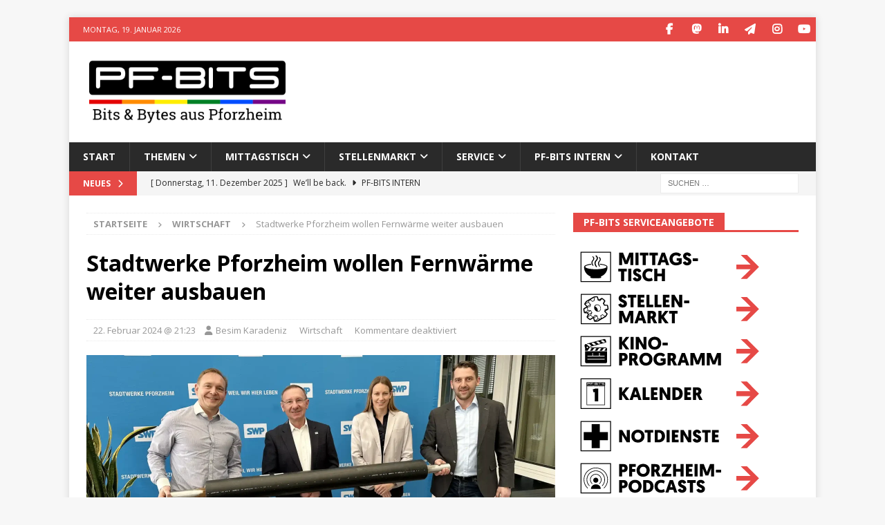

--- FILE ---
content_type: text/html; charset=UTF-8
request_url: https://www.pf-bits.de/2024/02/stadtwerke-pforzheim-wollen-fernwaerme-weiter-ausbauen/
body_size: 24975
content:
<!DOCTYPE html>
<html class="no-js mh-one-sb" lang="de" prefix="og: http://ogp.me/ns# article: http://ogp.me/ns/article#">
<head>
<meta charset="UTF-8">
<meta name="viewport" content="width=device-width, initial-scale=1.0">
<link rel="profile" href="http://gmpg.org/xfn/11" />
<title>Stadtwerke Pforzheim wollen Fernwärme weiter ausbauen &#8211; PF-BITS</title>
<meta name='robots' content='max-image-preview:large' />
<link rel='dns-prefetch' href='//fonts.googleapis.com' />
<link rel="alternate" type="application/rss+xml" title="PF-BITS &raquo; Feed" href="https://www.pf-bits.de/feed/" />
<link rel="alternate" type="application/rss+xml" title="PF-BITS &raquo; Kommentar-Feed" href="https://www.pf-bits.de/comments/feed/" />
<link rel="alternate" title="oEmbed (JSON)" type="application/json+oembed" href="https://www.pf-bits.de/wp-json/oembed/1.0/embed?url=https%3A%2F%2Fwww.pf-bits.de%2F2024%2F02%2Fstadtwerke-pforzheim-wollen-fernwaerme-weiter-ausbauen%2F" />
<link rel="alternate" title="oEmbed (XML)" type="text/xml+oembed" href="https://www.pf-bits.de/wp-json/oembed/1.0/embed?url=https%3A%2F%2Fwww.pf-bits.de%2F2024%2F02%2Fstadtwerke-pforzheim-wollen-fernwaerme-weiter-ausbauen%2F&#038;format=xml" />
<style id='wp-img-auto-sizes-contain-inline-css' type='text/css'>
img:is([sizes=auto i],[sizes^="auto," i]){contain-intrinsic-size:3000px 1500px}
/*# sourceURL=wp-img-auto-sizes-contain-inline-css */
</style>
<style id='wp-emoji-styles-inline-css' type='text/css'>

	img.wp-smiley, img.emoji {
		display: inline !important;
		border: none !important;
		box-shadow: none !important;
		height: 1em !important;
		width: 1em !important;
		margin: 0 0.07em !important;
		vertical-align: -0.1em !important;
		background: none !important;
		padding: 0 !important;
	}
/*# sourceURL=wp-emoji-styles-inline-css */
</style>
<style id='wp-block-library-inline-css' type='text/css'>
:root{--wp-block-synced-color:#7a00df;--wp-block-synced-color--rgb:122,0,223;--wp-bound-block-color:var(--wp-block-synced-color);--wp-editor-canvas-background:#ddd;--wp-admin-theme-color:#007cba;--wp-admin-theme-color--rgb:0,124,186;--wp-admin-theme-color-darker-10:#006ba1;--wp-admin-theme-color-darker-10--rgb:0,107,160.5;--wp-admin-theme-color-darker-20:#005a87;--wp-admin-theme-color-darker-20--rgb:0,90,135;--wp-admin-border-width-focus:2px}@media (min-resolution:192dpi){:root{--wp-admin-border-width-focus:1.5px}}.wp-element-button{cursor:pointer}:root .has-very-light-gray-background-color{background-color:#eee}:root .has-very-dark-gray-background-color{background-color:#313131}:root .has-very-light-gray-color{color:#eee}:root .has-very-dark-gray-color{color:#313131}:root .has-vivid-green-cyan-to-vivid-cyan-blue-gradient-background{background:linear-gradient(135deg,#00d084,#0693e3)}:root .has-purple-crush-gradient-background{background:linear-gradient(135deg,#34e2e4,#4721fb 50%,#ab1dfe)}:root .has-hazy-dawn-gradient-background{background:linear-gradient(135deg,#faaca8,#dad0ec)}:root .has-subdued-olive-gradient-background{background:linear-gradient(135deg,#fafae1,#67a671)}:root .has-atomic-cream-gradient-background{background:linear-gradient(135deg,#fdd79a,#004a59)}:root .has-nightshade-gradient-background{background:linear-gradient(135deg,#330968,#31cdcf)}:root .has-midnight-gradient-background{background:linear-gradient(135deg,#020381,#2874fc)}:root{--wp--preset--font-size--normal:16px;--wp--preset--font-size--huge:42px}.has-regular-font-size{font-size:1em}.has-larger-font-size{font-size:2.625em}.has-normal-font-size{font-size:var(--wp--preset--font-size--normal)}.has-huge-font-size{font-size:var(--wp--preset--font-size--huge)}.has-text-align-center{text-align:center}.has-text-align-left{text-align:left}.has-text-align-right{text-align:right}.has-fit-text{white-space:nowrap!important}#end-resizable-editor-section{display:none}.aligncenter{clear:both}.items-justified-left{justify-content:flex-start}.items-justified-center{justify-content:center}.items-justified-right{justify-content:flex-end}.items-justified-space-between{justify-content:space-between}.screen-reader-text{border:0;clip-path:inset(50%);height:1px;margin:-1px;overflow:hidden;padding:0;position:absolute;width:1px;word-wrap:normal!important}.screen-reader-text:focus{background-color:#ddd;clip-path:none;color:#444;display:block;font-size:1em;height:auto;left:5px;line-height:normal;padding:15px 23px 14px;text-decoration:none;top:5px;width:auto;z-index:100000}html :where(.has-border-color){border-style:solid}html :where([style*=border-top-color]){border-top-style:solid}html :where([style*=border-right-color]){border-right-style:solid}html :where([style*=border-bottom-color]){border-bottom-style:solid}html :where([style*=border-left-color]){border-left-style:solid}html :where([style*=border-width]){border-style:solid}html :where([style*=border-top-width]){border-top-style:solid}html :where([style*=border-right-width]){border-right-style:solid}html :where([style*=border-bottom-width]){border-bottom-style:solid}html :where([style*=border-left-width]){border-left-style:solid}html :where(img[class*=wp-image-]){height:auto;max-width:100%}:where(figure){margin:0 0 1em}html :where(.is-position-sticky){--wp-admin--admin-bar--position-offset:var(--wp-admin--admin-bar--height,0px)}@media screen and (max-width:600px){html :where(.is-position-sticky){--wp-admin--admin-bar--position-offset:0px}}

/*# sourceURL=wp-block-library-inline-css */
</style><style id='wp-block-heading-inline-css' type='text/css'>
h1:where(.wp-block-heading).has-background,h2:where(.wp-block-heading).has-background,h3:where(.wp-block-heading).has-background,h4:where(.wp-block-heading).has-background,h5:where(.wp-block-heading).has-background,h6:where(.wp-block-heading).has-background{padding:1.25em 2.375em}h1.has-text-align-left[style*=writing-mode]:where([style*=vertical-lr]),h1.has-text-align-right[style*=writing-mode]:where([style*=vertical-rl]),h2.has-text-align-left[style*=writing-mode]:where([style*=vertical-lr]),h2.has-text-align-right[style*=writing-mode]:where([style*=vertical-rl]),h3.has-text-align-left[style*=writing-mode]:where([style*=vertical-lr]),h3.has-text-align-right[style*=writing-mode]:where([style*=vertical-rl]),h4.has-text-align-left[style*=writing-mode]:where([style*=vertical-lr]),h4.has-text-align-right[style*=writing-mode]:where([style*=vertical-rl]),h5.has-text-align-left[style*=writing-mode]:where([style*=vertical-lr]),h5.has-text-align-right[style*=writing-mode]:where([style*=vertical-rl]),h6.has-text-align-left[style*=writing-mode]:where([style*=vertical-lr]),h6.has-text-align-right[style*=writing-mode]:where([style*=vertical-rl]){rotate:180deg}
/*# sourceURL=https://www.pf-bits.de/wp-includes/blocks/heading/style.min.css */
</style>
<style id='wp-block-paragraph-inline-css' type='text/css'>
.is-small-text{font-size:.875em}.is-regular-text{font-size:1em}.is-large-text{font-size:2.25em}.is-larger-text{font-size:3em}.has-drop-cap:not(:focus):first-letter{float:left;font-size:8.4em;font-style:normal;font-weight:100;line-height:.68;margin:.05em .1em 0 0;text-transform:uppercase}body.rtl .has-drop-cap:not(:focus):first-letter{float:none;margin-left:.1em}p.has-drop-cap.has-background{overflow:hidden}:root :where(p.has-background){padding:1.25em 2.375em}:where(p.has-text-color:not(.has-link-color)) a{color:inherit}p.has-text-align-left[style*="writing-mode:vertical-lr"],p.has-text-align-right[style*="writing-mode:vertical-rl"]{rotate:180deg}
/*# sourceURL=https://www.pf-bits.de/wp-includes/blocks/paragraph/style.min.css */
</style>
<style id='global-styles-inline-css' type='text/css'>
:root{--wp--preset--aspect-ratio--square: 1;--wp--preset--aspect-ratio--4-3: 4/3;--wp--preset--aspect-ratio--3-4: 3/4;--wp--preset--aspect-ratio--3-2: 3/2;--wp--preset--aspect-ratio--2-3: 2/3;--wp--preset--aspect-ratio--16-9: 16/9;--wp--preset--aspect-ratio--9-16: 9/16;--wp--preset--color--black: #000000;--wp--preset--color--cyan-bluish-gray: #abb8c3;--wp--preset--color--white: #ffffff;--wp--preset--color--pale-pink: #f78da7;--wp--preset--color--vivid-red: #cf2e2e;--wp--preset--color--luminous-vivid-orange: #ff6900;--wp--preset--color--luminous-vivid-amber: #fcb900;--wp--preset--color--light-green-cyan: #7bdcb5;--wp--preset--color--vivid-green-cyan: #00d084;--wp--preset--color--pale-cyan-blue: #8ed1fc;--wp--preset--color--vivid-cyan-blue: #0693e3;--wp--preset--color--vivid-purple: #9b51e0;--wp--preset--gradient--vivid-cyan-blue-to-vivid-purple: linear-gradient(135deg,rgb(6,147,227) 0%,rgb(155,81,224) 100%);--wp--preset--gradient--light-green-cyan-to-vivid-green-cyan: linear-gradient(135deg,rgb(122,220,180) 0%,rgb(0,208,130) 100%);--wp--preset--gradient--luminous-vivid-amber-to-luminous-vivid-orange: linear-gradient(135deg,rgb(252,185,0) 0%,rgb(255,105,0) 100%);--wp--preset--gradient--luminous-vivid-orange-to-vivid-red: linear-gradient(135deg,rgb(255,105,0) 0%,rgb(207,46,46) 100%);--wp--preset--gradient--very-light-gray-to-cyan-bluish-gray: linear-gradient(135deg,rgb(238,238,238) 0%,rgb(169,184,195) 100%);--wp--preset--gradient--cool-to-warm-spectrum: linear-gradient(135deg,rgb(74,234,220) 0%,rgb(151,120,209) 20%,rgb(207,42,186) 40%,rgb(238,44,130) 60%,rgb(251,105,98) 80%,rgb(254,248,76) 100%);--wp--preset--gradient--blush-light-purple: linear-gradient(135deg,rgb(255,206,236) 0%,rgb(152,150,240) 100%);--wp--preset--gradient--blush-bordeaux: linear-gradient(135deg,rgb(254,205,165) 0%,rgb(254,45,45) 50%,rgb(107,0,62) 100%);--wp--preset--gradient--luminous-dusk: linear-gradient(135deg,rgb(255,203,112) 0%,rgb(199,81,192) 50%,rgb(65,88,208) 100%);--wp--preset--gradient--pale-ocean: linear-gradient(135deg,rgb(255,245,203) 0%,rgb(182,227,212) 50%,rgb(51,167,181) 100%);--wp--preset--gradient--electric-grass: linear-gradient(135deg,rgb(202,248,128) 0%,rgb(113,206,126) 100%);--wp--preset--gradient--midnight: linear-gradient(135deg,rgb(2,3,129) 0%,rgb(40,116,252) 100%);--wp--preset--font-size--small: 13px;--wp--preset--font-size--medium: 20px;--wp--preset--font-size--large: 36px;--wp--preset--font-size--x-large: 42px;--wp--preset--spacing--20: 0.44rem;--wp--preset--spacing--30: 0.67rem;--wp--preset--spacing--40: 1rem;--wp--preset--spacing--50: 1.5rem;--wp--preset--spacing--60: 2.25rem;--wp--preset--spacing--70: 3.38rem;--wp--preset--spacing--80: 5.06rem;--wp--preset--shadow--natural: 6px 6px 9px rgba(0, 0, 0, 0.2);--wp--preset--shadow--deep: 12px 12px 50px rgba(0, 0, 0, 0.4);--wp--preset--shadow--sharp: 6px 6px 0px rgba(0, 0, 0, 0.2);--wp--preset--shadow--outlined: 6px 6px 0px -3px rgb(255, 255, 255), 6px 6px rgb(0, 0, 0);--wp--preset--shadow--crisp: 6px 6px 0px rgb(0, 0, 0);}:where(.is-layout-flex){gap: 0.5em;}:where(.is-layout-grid){gap: 0.5em;}body .is-layout-flex{display: flex;}.is-layout-flex{flex-wrap: wrap;align-items: center;}.is-layout-flex > :is(*, div){margin: 0;}body .is-layout-grid{display: grid;}.is-layout-grid > :is(*, div){margin: 0;}:where(.wp-block-columns.is-layout-flex){gap: 2em;}:where(.wp-block-columns.is-layout-grid){gap: 2em;}:where(.wp-block-post-template.is-layout-flex){gap: 1.25em;}:where(.wp-block-post-template.is-layout-grid){gap: 1.25em;}.has-black-color{color: var(--wp--preset--color--black) !important;}.has-cyan-bluish-gray-color{color: var(--wp--preset--color--cyan-bluish-gray) !important;}.has-white-color{color: var(--wp--preset--color--white) !important;}.has-pale-pink-color{color: var(--wp--preset--color--pale-pink) !important;}.has-vivid-red-color{color: var(--wp--preset--color--vivid-red) !important;}.has-luminous-vivid-orange-color{color: var(--wp--preset--color--luminous-vivid-orange) !important;}.has-luminous-vivid-amber-color{color: var(--wp--preset--color--luminous-vivid-amber) !important;}.has-light-green-cyan-color{color: var(--wp--preset--color--light-green-cyan) !important;}.has-vivid-green-cyan-color{color: var(--wp--preset--color--vivid-green-cyan) !important;}.has-pale-cyan-blue-color{color: var(--wp--preset--color--pale-cyan-blue) !important;}.has-vivid-cyan-blue-color{color: var(--wp--preset--color--vivid-cyan-blue) !important;}.has-vivid-purple-color{color: var(--wp--preset--color--vivid-purple) !important;}.has-black-background-color{background-color: var(--wp--preset--color--black) !important;}.has-cyan-bluish-gray-background-color{background-color: var(--wp--preset--color--cyan-bluish-gray) !important;}.has-white-background-color{background-color: var(--wp--preset--color--white) !important;}.has-pale-pink-background-color{background-color: var(--wp--preset--color--pale-pink) !important;}.has-vivid-red-background-color{background-color: var(--wp--preset--color--vivid-red) !important;}.has-luminous-vivid-orange-background-color{background-color: var(--wp--preset--color--luminous-vivid-orange) !important;}.has-luminous-vivid-amber-background-color{background-color: var(--wp--preset--color--luminous-vivid-amber) !important;}.has-light-green-cyan-background-color{background-color: var(--wp--preset--color--light-green-cyan) !important;}.has-vivid-green-cyan-background-color{background-color: var(--wp--preset--color--vivid-green-cyan) !important;}.has-pale-cyan-blue-background-color{background-color: var(--wp--preset--color--pale-cyan-blue) !important;}.has-vivid-cyan-blue-background-color{background-color: var(--wp--preset--color--vivid-cyan-blue) !important;}.has-vivid-purple-background-color{background-color: var(--wp--preset--color--vivid-purple) !important;}.has-black-border-color{border-color: var(--wp--preset--color--black) !important;}.has-cyan-bluish-gray-border-color{border-color: var(--wp--preset--color--cyan-bluish-gray) !important;}.has-white-border-color{border-color: var(--wp--preset--color--white) !important;}.has-pale-pink-border-color{border-color: var(--wp--preset--color--pale-pink) !important;}.has-vivid-red-border-color{border-color: var(--wp--preset--color--vivid-red) !important;}.has-luminous-vivid-orange-border-color{border-color: var(--wp--preset--color--luminous-vivid-orange) !important;}.has-luminous-vivid-amber-border-color{border-color: var(--wp--preset--color--luminous-vivid-amber) !important;}.has-light-green-cyan-border-color{border-color: var(--wp--preset--color--light-green-cyan) !important;}.has-vivid-green-cyan-border-color{border-color: var(--wp--preset--color--vivid-green-cyan) !important;}.has-pale-cyan-blue-border-color{border-color: var(--wp--preset--color--pale-cyan-blue) !important;}.has-vivid-cyan-blue-border-color{border-color: var(--wp--preset--color--vivid-cyan-blue) !important;}.has-vivid-purple-border-color{border-color: var(--wp--preset--color--vivid-purple) !important;}.has-vivid-cyan-blue-to-vivid-purple-gradient-background{background: var(--wp--preset--gradient--vivid-cyan-blue-to-vivid-purple) !important;}.has-light-green-cyan-to-vivid-green-cyan-gradient-background{background: var(--wp--preset--gradient--light-green-cyan-to-vivid-green-cyan) !important;}.has-luminous-vivid-amber-to-luminous-vivid-orange-gradient-background{background: var(--wp--preset--gradient--luminous-vivid-amber-to-luminous-vivid-orange) !important;}.has-luminous-vivid-orange-to-vivid-red-gradient-background{background: var(--wp--preset--gradient--luminous-vivid-orange-to-vivid-red) !important;}.has-very-light-gray-to-cyan-bluish-gray-gradient-background{background: var(--wp--preset--gradient--very-light-gray-to-cyan-bluish-gray) !important;}.has-cool-to-warm-spectrum-gradient-background{background: var(--wp--preset--gradient--cool-to-warm-spectrum) !important;}.has-blush-light-purple-gradient-background{background: var(--wp--preset--gradient--blush-light-purple) !important;}.has-blush-bordeaux-gradient-background{background: var(--wp--preset--gradient--blush-bordeaux) !important;}.has-luminous-dusk-gradient-background{background: var(--wp--preset--gradient--luminous-dusk) !important;}.has-pale-ocean-gradient-background{background: var(--wp--preset--gradient--pale-ocean) !important;}.has-electric-grass-gradient-background{background: var(--wp--preset--gradient--electric-grass) !important;}.has-midnight-gradient-background{background: var(--wp--preset--gradient--midnight) !important;}.has-small-font-size{font-size: var(--wp--preset--font-size--small) !important;}.has-medium-font-size{font-size: var(--wp--preset--font-size--medium) !important;}.has-large-font-size{font-size: var(--wp--preset--font-size--large) !important;}.has-x-large-font-size{font-size: var(--wp--preset--font-size--x-large) !important;}
/*# sourceURL=global-styles-inline-css */
</style>

<style id='classic-theme-styles-inline-css' type='text/css'>
/*! This file is auto-generated */
.wp-block-button__link{color:#fff;background-color:#32373c;border-radius:9999px;box-shadow:none;text-decoration:none;padding:calc(.667em + 2px) calc(1.333em + 2px);font-size:1.125em}.wp-block-file__button{background:#32373c;color:#fff;text-decoration:none}
/*# sourceURL=/wp-includes/css/classic-themes.min.css */
</style>
<link rel='stylesheet' id='peds-sidebar-css-css' href='https://www.pf-bits.de/wp-content/plugins/post-expire-date-sidebar/expire.css?ver=6.9' type='text/css' media='all' />
<link rel='stylesheet' id='mpp_gutenberg-css' href='https://www.pf-bits.de/wp-content/plugins/metronet-profile-picture/dist/blocks.style.build.css?ver=2.6.3' type='text/css' media='all' />
<link rel='stylesheet' id='contact-form-7-css' href='https://www.pf-bits.de/wp-content/plugins/contact-form-7/includes/css/styles.css?ver=6.1.4' type='text/css' media='all' />
<link rel='stylesheet' id='fancybox-for-wp-css' href='https://www.pf-bits.de/wp-content/plugins/fancybox-for-wordpress/assets/css/fancybox.css?ver=1.3.4' type='text/css' media='all' />
<link rel='stylesheet' id='wpa-css-css' href='https://www.pf-bits.de/wp-content/plugins/honeypot/includes/css/wpa.css?ver=2.3.04' type='text/css' media='all' />
<link rel='stylesheet' id='secondline-psb-subscribe-button-styles-css' href='https://www.pf-bits.de/wp-content/plugins/podcast-subscribe-buttons/assets/css/secondline-psb-styles.css?ver=6.9' type='text/css' media='all' />
<link rel='stylesheet' id='mh-google-fonts-css' href='https://fonts.googleapis.com/css?family=Open+Sans:300,400,400italic,600,700' type='text/css' media='all' />
<link rel='stylesheet' id='mh-font-awesome-css' href='https://www.pf-bits.de/wp-content/themes/mh-magazine/includes/core/assets/css/font-awesome.min.css' type='text/css' media='all' />
<link rel='stylesheet' id='mh-magazine-css' href='https://www.pf-bits.de/wp-content/themes/pfbits/style.css?ver=5.0.4' type='text/css' media='all' />
<script type="text/javascript" src="https://www.pf-bits.de/wp-includes/js/jquery/jquery.min.js?ver=3.7.1" id="jquery-core-js"></script>
<script type="text/javascript" src="https://www.pf-bits.de/wp-includes/js/jquery/jquery-migrate.min.js?ver=3.4.1" id="jquery-migrate-js"></script>
<script type="text/javascript" src="https://www.pf-bits.de/wp-content/plugins/fancybox-for-wordpress/assets/js/purify.min.js?ver=1.3.4" id="purify-js"></script>
<script type="text/javascript" src="https://www.pf-bits.de/wp-content/plugins/fancybox-for-wordpress/assets/js/jquery.fancybox.js?ver=1.3.4" id="fancybox-for-wp-js"></script>
<script type="text/javascript" id="mh-scripts-js-extra">
/* <![CDATA[ */
var mh = {"text":{"toggle_menu":"Toggle Menu"}};
//# sourceURL=mh-scripts-js-extra
/* ]]> */
</script>
<script type="text/javascript" src="https://www.pf-bits.de/wp-content/themes/mh-magazine/includes/core/assets/js/scripts.js?ver=5.0.4" id="mh-scripts-js"></script>
<link rel="https://api.w.org/" href="https://www.pf-bits.de/wp-json/" /><link rel="alternate" title="JSON" type="application/json" href="https://www.pf-bits.de/wp-json/wp/v2/posts/10446" /><link rel="EditURI" type="application/rsd+xml" title="RSD" href="https://www.pf-bits.de/xmlrpc.php?rsd" />
<meta name="generator" content="WordPress 6.9" />
<link rel="canonical" href="https://www.pf-bits.de/2024/02/stadtwerke-pforzheim-wollen-fernwaerme-weiter-ausbauen/" />
<link rel='shortlink' href='https://www.pf-bits.de/?p=10446' />

<!-- Fancybox for WordPress v3.3.7 -->
<style type="text/css">
	.fancybox-slide--image .fancybox-content{background-color: #FFFFFF}div.fancybox-caption{display:none !important;}
	
	img.fancybox-image{border-width:10px;border-color:#FFFFFF;border-style:solid;}
	div.fancybox-bg{background-color:rgba(102,102,102,0.3);opacity:1 !important;}div.fancybox-content{border-color:#FFFFFF}
	div#fancybox-title{background-color:#FFFFFF}
	div.fancybox-content{background-color:#FFFFFF}
	div#fancybox-title-inside{color:#333333}
	
	
	
	div.fancybox-caption p.caption-title{display:inline-block}
	div.fancybox-caption p.caption-title{font-size:14px}
	div.fancybox-caption p.caption-title{color:#333333}
	div.fancybox-caption {color:#333333}div.fancybox-caption p.caption-title {background:#fff; width:auto;padding:10px 30px;}div.fancybox-content p.caption-title{color:#333333;margin: 0;padding: 5px 0;}body.fancybox-active .fancybox-container .fancybox-stage .fancybox-content .fancybox-close-small{display:block;}
</style><script type="text/javascript">
	jQuery(function () {

		var mobileOnly = false;
		
		if (mobileOnly) {
			return;
		}

		jQuery.fn.getTitle = function () { // Copy the title of every IMG tag and add it to its parent A so that fancybox can show titles
			var arr = jQuery("a[data-fancybox]");jQuery.each(arr, function() {var title = jQuery(this).children("img").attr("title");if(title){jQuery(this).attr("title",title)}});		}

		// Supported file extensions

				var thumbnails = jQuery("a:has(img)").not(".nolightbox").not('.envira-gallery-link').not('.ngg-simplelightbox').filter(function () {
			return /\.(jpe?g|png|gif|mp4|webp|bmp|pdf)(\?[^/]*)*$/i.test(jQuery(this).attr('href'))
		});
		

		// Add data-type iframe for links that are not images or videos.
		var iframeLinks = jQuery('.fancyboxforwp').filter(function () {
			return !/\.(jpe?g|png|gif|mp4|webp|bmp|pdf)(\?[^/]*)*$/i.test(jQuery(this).attr('href'))
		}).filter(function () {
			return !/vimeo|youtube/i.test(jQuery(this).attr('href'))
		});
		iframeLinks.attr({"data-type": "iframe"}).getTitle();

				// Gallery All
		thumbnails.addClass("fancyboxforwp").attr("data-fancybox", "gallery").getTitle();
		iframeLinks.attr({"data-fancybox": "gallery"}).getTitle();

		// Gallery type NONE
		
		// Call fancybox and apply it on any link with a rel atribute that starts with "fancybox", with the options set on the admin panel
		jQuery("a.fancyboxforwp").fancyboxforwp({
			loop: false,
			smallBtn: true,
			zoomOpacity: "auto",
			animationEffect: "fade",
			animationDuration: 500,
			transitionEffect: "fade",
			transitionDuration: "300",
			overlayShow: true,
			overlayOpacity: "0.3",
			titleShow: true,
			titlePosition: "inside",
			keyboard: true,
			showCloseButton: true,
			arrows: true,
			clickContent:false,
			clickSlide: "close",
			mobile: {
				clickContent: function (current, event) {
					return current.type === "image" ? "toggleControls" : false;
				},
				clickSlide: function (current, event) {
					return current.type === "image" ? "close" : "close";
				},
			},
			wheel: false,
			toolbar: true,
			preventCaptionOverlap: true,
			onInit: function() { },			onDeactivate
	: function() { },		beforeClose: function() { },			afterShow: function(instance) { jQuery( ".fancybox-image" ).on("click", function( ){ ( instance.isScaledDown() ) ? instance.scaleToActual() : instance.scaleToFit() }) },				afterClose: function() { },					caption : function( instance, item ) {var title = "";if("undefined" != typeof jQuery(this).context ){var title = jQuery(this).context.title;} else { var title = ("undefined" != typeof jQuery(this).attr("title")) ? jQuery(this).attr("title") : false;}var caption = jQuery(this).data('caption') || '';if ( item.type === 'image' && title.length ) {caption = (caption.length ? caption + '<br />' : '') + '<p class="caption-title">'+jQuery("<div>").text(title).html()+'</p>' ;}if (typeof DOMPurify === "function" && caption.length) { return DOMPurify.sanitize(caption, {USE_PROFILES: {html: true}}); } else { return jQuery("<div>").text(caption).html(); }},
		afterLoad : function( instance, current ) {var captionContent = current.opts.caption || '';var sanitizedCaptionString = '';if (typeof DOMPurify === 'function' && captionContent.length) {sanitizedCaptionString = DOMPurify.sanitize(captionContent, {USE_PROFILES: {html: true}});} else if (captionContent.length) { sanitizedCaptionString = jQuery("<div>").text(captionContent).html();}if (sanitizedCaptionString.length) { current.$content.append(jQuery('<div class=\"fancybox-custom-caption inside-caption\" style=\" position: absolute;left:0;right:0;color:#000;margin:0 auto;bottom:0;text-align:center;background-color:#FFFFFF \"></div>').html(sanitizedCaptionString)); }},
			})
		;

			})
</script>
<!-- END Fancybox for WordPress -->
<meta property="og:title" name="og:title" content="Stadtwerke Pforzheim wollen Fernwärme weiter ausbauen" />
<meta property="og:type" name="og:type" content="article" />
<meta property="og:image" name="og:image" content="https://www.pf-bits.de/wp-content/uploads/2024/02/swp_fernwaerme-1024x576.webp" />
<meta property="og:url" name="og:url" content="https://www.pf-bits.de/2024/02/stadtwerke-pforzheim-wollen-fernwaerme-weiter-ausbauen/" />
<meta property="og:description" name="og:description" content="Aufsichtsrat will sich zudem im März noch einmal mit den Fernwärmepreisen beschäftigen." />
<meta property="og:locale" name="og:locale" content="de_DE" />
<meta property="og:site_name" name="og:site_name" content="PF-BITS" />
<meta property="twitter:card" name="twitter:card" content="summary_large_image" />
<meta property="article:tag" name="article:tag" content="Energieversorgung" />
<meta property="article:tag" name="article:tag" content="Fernwärme" />
<meta property="article:tag" name="article:tag" content="Stadtwerke Pforzheim" />
<meta property="article:section" name="article:section" content="Wirtschaft" />
<meta property="article:published_time" name="article:published_time" content="2024-02-22T21:23:59+01:00" />
<meta property="article:modified_time" name="article:modified_time" content="2024-02-22T21:24:01+01:00" />
<meta property="article:author" name="article:author" content="https://www.pf-bits.de/autoren/besim/" />
<meta property="article:author" name="article:author" content="https://www.facebook.com/besim.karadeniz" />
<!--[if lt IE 9]>
<script src="https://www.pf-bits.de/wp-content/themes/mh-magazine/js/css3-mediaqueries.js"></script>
<![endif]-->
<!--[if lt IE 9]>
<script src="https://www.pf-bits.de/wp-content/themes/mh-magazine/js/css3-mediaqueries.js"></script>
<![endif]-->
<link rel="icon" href="https://www.pf-bits.de/wp-content/uploads/2017/11/cropped-Logo_PFBITS_Quadrat-1-32x32.webp" sizes="32x32" />
<link rel="icon" href="https://www.pf-bits.de/wp-content/uploads/2017/11/cropped-Logo_PFBITS_Quadrat-1-192x192.webp" sizes="192x192" />
<link rel="apple-touch-icon" href="https://www.pf-bits.de/wp-content/uploads/2017/11/cropped-Logo_PFBITS_Quadrat-1-180x180.webp" />
<meta name="msapplication-TileImage" content="https://www.pf-bits.de/wp-content/uploads/2017/11/cropped-Logo_PFBITS_Quadrat-1-270x270.webp" />
		<meta name='description' content='Aufsichtsrat will sich zudem im März noch einmal mit den Fernwärmepreisen beschäftigen.' />
	<meta name="robots" content="all">
<link rel="manifest" href="/wp-content/themes/pfbits/manifest.json"/>

<!-- Start DFP -->
<script async src="https://securepubads.g.doubleclick.net/tag/js/gpt.js"></script>
<!-- PFB_Side_Medium_1 -->
<script>
  window.googletag = window.googletag || {cmd: []};
  googletag.cmd.push(function() {
    googletag.defineSlot('/21689260088/PFB_Side_Medium_1', [300, 250], 'div-gpt-ad-1702942041311-0').addService(googletag.pubads());
    googletag.pubads().enableSingleRequest();
    googletag.enableServices();
  });
</script>
<script>
  window.googletag = window.googletag || {cmd: []};
  googletag.cmd.push(function() {
    googletag.defineSlot('/21689260088/PFB_Start_Rubrikheader', [[970, 90], [728, 90]], 'div-gpt-ad-1703014790711-0').addService(googletag.pubads());
    googletag.pubads().enableSingleRequest();
    googletag.enableServices();
  });
</script>
<!-- End DFP -->
<link rel='stylesheet' id='shariffcss-css' href='https://www.pf-bits.de/wp-content/plugins/shariff/css/shariff.min.css?ver=4.6.15' type='text/css' media='all' />
</head>
<body id="mh-mobile" class="wp-singular post-template-default single single-post postid-10446 single-format-standard wp-custom-logo wp-theme-mh-magazine wp-child-theme-pfbits mh-boxed-layout mh-right-sb mh-loop-layout1 mh-widget-layout5" itemscope="itemscope" itemtype="https://schema.org/WebPage">
<div class="mh-container mh-container-outer">
<div class="mh-header-nav-mobile clearfix"></div>
	<div class="mh-preheader">
		<div class="mh-container mh-container-inner mh-row clearfix">
							<div class="mh-header-bar-content mh-header-bar-top-left mh-col-2-3 clearfix">
											<div class="mh-header-date mh-header-date-top">
							Montag, 19. Januar 2026						</div>
									</div>
										<div class="mh-header-bar-content mh-header-bar-top-right mh-col-1-3 clearfix">
											<nav class="mh-social-icons mh-social-nav mh-social-nav-top clearfix" itemscope="itemscope" itemtype="https://schema.org/SiteNavigationElement">
							<div class="menu-social-media-links-container"><ul id="menu-social-media-links" class="menu"><li id="menu-item-49" class="menu-item menu-item-type-custom menu-item-object-custom menu-item-49"><a target="_blank" href="https://www.facebook.com/BITSPF/"><i class="fa fa-mh-social"></i><span class="screen-reader-text">Facebook</span></a></li>
<li id="menu-item-9372" class="menu-item menu-item-type-custom menu-item-object-custom menu-item-9372"><a target="_blank" rel="me" href="https://sueden.social/@pfbits"><i class="fa fa-mh-social"></i><span class="screen-reader-text">Mastodon</span></a></li>
<li id="menu-item-9818" class="menu-item menu-item-type-custom menu-item-object-custom menu-item-9818"><a target="_blank" href="https://www.linkedin.com/company/pfbits"><i class="fa fa-mh-social"></i><span class="screen-reader-text">LinkedIn</span></a></li>
<li id="menu-item-8641" class="menu-item menu-item-type-custom menu-item-object-custom menu-item-8641"><a target="_blank" href="https://t.me/PFBITS"><i class="fa fa-mh-social"></i><span class="screen-reader-text">Telegram</span></a></li>
<li id="menu-item-433" class="menu-item menu-item-type-custom menu-item-object-custom menu-item-433"><a target="_blank" href="https://www.instagram.com/pfbits/"><i class="fa fa-mh-social"></i><span class="screen-reader-text">Instagram</span></a></li>
<li id="menu-item-1443" class="menu-item menu-item-type-custom menu-item-object-custom menu-item-1443"><a target="_blank" href="https://www.youtube.com/channel/UCW1dyfN3By0qogMXh9qZRlw"><i class="fa fa-mh-social"></i><span class="screen-reader-text">YouTube</span></a></li>
</ul></div>						</nav>
									</div>
					</div>
	</div>
<header class="mh-header" itemscope="itemscope" itemtype="https://schema.org/WPHeader">
	<div class="mh-container mh-container-inner clearfix">
	   <div class="mh-custom-header clearfix">
<div class="mh-header-columns mh-row clearfix">
<div class="mh-col-1-3 mh-site-identity">
<div class="mh-site-logo" role="banner" itemscope="itemscope" itemtype="https://schema.org/Brand">
<a href="https://www.pf-bits.de/" class="custom-logo-link" rel="home"><img width="800" height="280" src="https://www.pf-bits.de/wp-content/uploads/2025/06/Logo_PFBITS_Regenbogen.webp" class="custom-logo" alt="PF-BITS" decoding="async" fetchpriority="high" srcset="https://www.pf-bits.de/wp-content/uploads/2025/06/Logo_PFBITS_Regenbogen.webp 800w, https://www.pf-bits.de/wp-content/uploads/2025/06/Logo_PFBITS_Regenbogen-300x105.webp 300w, https://www.pf-bits.de/wp-content/uploads/2025/06/Logo_PFBITS_Regenbogen-768x269.webp 768w" sizes="(max-width: 800px) 100vw, 800px" /></a></div>
</div>
<aside class="mh-col-2-3 mh-header-widget-2">
<div id="text-18" class="mh-widget mh-header-2 widget_text">			<div class="textwidget"></div>
		</div></aside>
</div>
</div>
	</div>
	<div class="mh-main-nav-wrap">
		<nav class="mh-navigation mh-main-nav mh-container mh-container-inner clearfix" itemscope="itemscope" itemtype="https://schema.org/SiteNavigationElement">
			<div class="menu-hauptmenue-container"><ul id="menu-hauptmenue" class="menu"><li id="menu-item-46" class="menu-item menu-item-type-post_type menu-item-object-page menu-item-home menu-item-46"><a href="https://www.pf-bits.de/">Start</a></li>
<li id="menu-item-162" class="menu-item menu-item-type-custom menu-item-object-custom menu-item-has-children menu-item-162"><a>Themen</a>
<ul class="sub-menu">
	<li id="menu-item-43" class="menu-item menu-item-type-taxonomy menu-item-object-category menu-item-43"><a href="https://www.pf-bits.de/thema/stadtleben/">Stadtleben</a></li>
	<li id="menu-item-220" class="menu-item menu-item-type-taxonomy menu-item-object-category menu-item-220"><a href="https://www.pf-bits.de/thema/politik/">Politik</a></li>
	<li id="menu-item-174" class="menu-item menu-item-type-taxonomy menu-item-object-category current-post-ancestor current-menu-parent current-post-parent menu-item-174"><a href="https://www.pf-bits.de/thema/wirtschaft/">Wirtschaft</a></li>
	<li id="menu-item-104" class="menu-item menu-item-type-taxonomy menu-item-object-category menu-item-104"><a href="https://www.pf-bits.de/thema/meinung/">Meinung</a></li>
	<li id="menu-item-759" class="menu-item menu-item-type-taxonomy menu-item-object-category menu-item-759"><a href="https://www.pf-bits.de/thema/kultur/">Kultur</a></li>
	<li id="menu-item-105" class="menu-item menu-item-type-taxonomy menu-item-object-category menu-item-105"><a href="https://www.pf-bits.de/thema/sport-freizeit/">Sport &amp; Freizeit</a></li>
	<li id="menu-item-163" class="menu-item menu-item-type-taxonomy menu-item-object-category menu-item-163"><a href="https://www.pf-bits.de/thema/blaulicht/">Blaulicht</a></li>
	<li id="menu-item-1937" class="menu-item menu-item-type-post_type menu-item-object-page menu-item-1937"><a href="https://www.pf-bits.de/polizeiticker/">Polizeiticker Pforzheim/Enzkreis</a></li>
	<li id="menu-item-41" class="menu-item menu-item-type-taxonomy menu-item-object-category menu-item-41"><a href="https://www.pf-bits.de/thema/ansichten/">Ansichten</a></li>
	<li id="menu-item-221" class="menu-item menu-item-type-taxonomy menu-item-object-category menu-item-221"><a href="https://www.pf-bits.de/thema/vereine/">Vereine</a></li>
	<li id="menu-item-222" class="menu-item menu-item-type-taxonomy menu-item-object-category menu-item-222"><a href="https://www.pf-bits.de/thema/veranstaltungen/">Veranstaltungen</a></li>
	<li id="menu-item-106" class="menu-item menu-item-type-taxonomy menu-item-object-category menu-item-106"><a href="https://www.pf-bits.de/thema/service/">Service</a></li>
	<li id="menu-item-5699" class="menu-item menu-item-type-post_type menu-item-object-page current_page_parent menu-item-5699"><a href="https://www.pf-bits.de/seite2/">Die Seite Zwei</a></li>
	<li id="menu-item-11131" class="menu-item menu-item-type-post_type menu-item-object-page menu-item-has-children menu-item-11131"><a href="https://www.pf-bits.de/hintergrund/">Hintergrund</a>
	<ul class="sub-menu">
		<li id="menu-item-11156" class="menu-item menu-item-type-post_type menu-item-object-page menu-item-11156"><a href="https://www.pf-bits.de/hintergrund/brueckenliste/">Die ultimative Brückenliste Pforzheims</a></li>
		<li id="menu-item-11132" class="menu-item menu-item-type-post_type menu-item-object-page menu-item-11132"><a href="https://www.pf-bits.de/hintergrund/koalitionsfarben/">Koalitionsfarben</a></li>
	</ul>
</li>
</ul>
</li>
<li id="menu-item-20189" class="menu-item menu-item-type-post_type menu-item-object-page menu-item-has-children menu-item-20189"><a href="https://www.pf-bits.de/mahlzeit/">Mittagstisch</a>
<ul class="sub-menu">
	<li id="menu-item-20196" class="menu-item menu-item-type-post_type menu-item-object-page menu-item-20196"><a href="https://www.pf-bits.de/mahlzeit/">Mittagstisch heute</a></li>
	<li id="menu-item-20195" class="menu-item menu-item-type-post_type menu-item-object-page menu-item-20195"><a href="https://www.pf-bits.de/mahlzeit/morgen/">Mittagstisch morgen</a></li>
	<li id="menu-item-20194" class="menu-item menu-item-type-post_type menu-item-object-page menu-item-20194"><a href="https://www.pf-bits.de/mahlzeit/woche/">Wochenplan</a></li>
	<li id="menu-item-20190" class="menu-item menu-item-type-post_type menu-item-object-page menu-item-20190"><a href="https://www.pf-bits.de/mahlzeit/vorschau/">Nächste Woche</a></li>
	<li id="menu-item-20193" class="menu-item menu-item-type-post_type menu-item-object-page menu-item-20193"><a href="https://www.pf-bits.de/mahlzeit/lokalitaet/">Alle Lokalitäten</a></li>
	<li id="menu-item-20191" class="menu-item menu-item-type-post_type menu-item-object-page menu-item-20191"><a href="https://www.pf-bits.de/mahlzeit/was-ist-das-hier/">Was ist der Mittagstisch?</a></li>
	<li id="menu-item-20192" class="menu-item menu-item-type-post_type menu-item-object-page menu-item-20192"><a href="https://www.pf-bits.de/mahlzeit/gastronomen/">Infos für Gastronomen</a></li>
</ul>
</li>
<li id="menu-item-3722" class="menu-item menu-item-type-custom menu-item-object-custom menu-item-has-children menu-item-3722"><a href="/jobs/">Stellenmarkt</a>
<ul class="sub-menu">
	<li id="menu-item-3726" class="menu-item menu-item-type-custom menu-item-object-custom menu-item-3726"><a href="/jobs/">Aktuelle Stellenangebote in Pforzheim</a></li>
	<li id="menu-item-3724" class="menu-item menu-item-type-custom menu-item-object-custom menu-item-3724"><a href="/jobs/informationen-fuer-jobsuchende/">Informationen für Jobsuchende</a></li>
	<li id="menu-item-3725" class="menu-item menu-item-type-custom menu-item-object-custom menu-item-3725"><a href="/jobs/informationen-fuer-stellenanbieter/">Informationen für Stellenanbieter</a></li>
	<li id="menu-item-5939" class="menu-item menu-item-type-custom menu-item-object-custom menu-item-5939"><a href="/jobs/stellengesuch">Stellengesuch einsenden</a></li>
</ul>
</li>
<li id="menu-item-2556" class="menu-item menu-item-type-custom menu-item-object-custom menu-item-has-children menu-item-2556"><a>Service</a>
<ul class="sub-menu">
	<li id="menu-item-2554" class="menu-item menu-item-type-post_type menu-item-object-page menu-item-2554"><a href="https://www.pf-bits.de/kalender/">PF-BITS Kalender</a></li>
	<li id="menu-item-2555" class="menu-item menu-item-type-post_type menu-item-object-page menu-item-2555"><a href="https://www.pf-bits.de/kalender/veranstaltungstermin-uebermitteln/">Veranstaltungstermin übermitteln</a></li>
	<li id="menu-item-2561" class="menu-item menu-item-type-post_type menu-item-object-page menu-item-2561"><a href="https://www.pf-bits.de/notdienste/">Notdienste</a></li>
</ul>
</li>
<li id="menu-item-42" class="menu-item menu-item-type-taxonomy menu-item-object-category menu-item-has-children menu-item-42"><a href="https://www.pf-bits.de/thema/intern/">PF-BITS Intern</a>
<ul class="sub-menu">
	<li id="menu-item-600" class="menu-item menu-item-type-post_type menu-item-object-page menu-item-600"><a href="https://www.pf-bits.de/was-ist-pf-bits/">Was ist PF-BITS?</a></li>
	<li id="menu-item-6196" class="menu-item menu-item-type-post_type menu-item-object-page menu-item-6196"><a href="https://www.pf-bits.de/mediadaten/">Mediadaten</a></li>
	<li id="menu-item-4396" class="menu-item menu-item-type-post_type menu-item-object-page menu-item-4396"><a href="https://www.pf-bits.de/inhaltliche-richtlinien-in-pf-bits/">Inhaltliche Richtlinien in PF-BITS</a></li>
	<li id="menu-item-6639" class="menu-item menu-item-type-custom menu-item-object-custom menu-item-6639"><a href="/schlagwort/korrekturen/">Korrekturen</a></li>
	<li id="menu-item-2863" class="menu-item menu-item-type-post_type menu-item-object-page menu-item-2863"><a href="https://www.pf-bits.de/unterstuetzen/">PF-BITS unterstützen</a></li>
	<li id="menu-item-103" class="menu-item menu-item-type-post_type menu-item-object-page menu-item-103"><a href="https://www.pf-bits.de/autoren/">Autoren</a></li>
	<li id="menu-item-601" class="menu-item menu-item-type-post_type menu-item-object-page menu-item-601"><a href="https://www.pf-bits.de/newsfeeds-mit-rss/">Newsfeeds mit RSS</a></li>
	<li id="menu-item-223" class="menu-item menu-item-type-post_type menu-item-object-page menu-item-223"><a href="https://www.pf-bits.de/werben/">Werben auf PF-BITS</a></li>
	<li id="menu-item-224" class="menu-item menu-item-type-post_type menu-item-object-page menu-item-224"><a href="https://www.pf-bits.de/impressum/">Impressum</a></li>
	<li id="menu-item-2868" class="menu-item menu-item-type-post_type menu-item-object-page menu-item-privacy-policy menu-item-2868"><a rel="privacy-policy" href="https://www.pf-bits.de/datenschutz/">Datenschutz</a></li>
</ul>
</li>
<li id="menu-item-225" class="menu-item menu-item-type-post_type menu-item-object-page menu-item-225"><a href="https://www.pf-bits.de/kontakt/">Kontakt</a></li>
</ul></div>		</nav>
	</div>
	</header>
	<div class="mh-subheader">
		<div class="mh-container mh-container-inner mh-row clearfix">
							<div class="mh-header-bar-content mh-header-bar-bottom-left mh-col-2-3 clearfix">
											<div class="mh-header-ticker mh-header-ticker-bottom">
							<div class="mh-ticker-bottom">
			<div class="mh-ticker-title mh-ticker-title-bottom">
			Neues<i class="fa fa-chevron-right"></i>		</div>
		<div class="mh-ticker-content mh-ticker-content-bottom">
		<ul id="mh-ticker-loop-bottom">				<li class="mh-ticker-item mh-ticker-item-bottom">
					<a href="https://www.pf-bits.de/2025/12/well-be-back/" title="We&#8217;ll be back.">
						<span class="mh-ticker-item-date mh-ticker-item-date-bottom">
                        	[ Donnerstag, 11. Dezember 2025 ]                        </span>
						<span class="mh-ticker-item-title mh-ticker-item-title-bottom">
							We&#8217;ll be back.						</span>
													<span class="mh-ticker-item-cat mh-ticker-item-cat-bottom">
								<i class="fa fa-caret-right"></i>
																PF-BITS Intern							</span>
											</a>
				</li>				<li class="mh-ticker-item mh-ticker-item-bottom">
					<a href="https://www.pf-bits.de/2025/07/pf-bits-parkt/" title="PF-BITS parkt">
						<span class="mh-ticker-item-date mh-ticker-item-date-bottom">
                        	[ Dienstag, 29. Juli 2025 ]                        </span>
						<span class="mh-ticker-item-title mh-ticker-item-title-bottom">
							PF-BITS parkt						</span>
													<span class="mh-ticker-item-cat mh-ticker-item-cat-bottom">
								<i class="fa fa-caret-right"></i>
																PF-BITS Intern							</span>
											</a>
				</li>				<li class="mh-ticker-item mh-ticker-item-bottom">
					<a href="https://www.pf-bits.de/2025/07/polizei-sucht-zeugen-wegen-lebensbedrohlich-verletzter-person/" title="Polizei sucht Zeugen wegen lebensbedrohlich verletzter Person">
						<span class="mh-ticker-item-date mh-ticker-item-date-bottom">
                        	[ Mittwoch, 16. Juli 2025 ]                        </span>
						<span class="mh-ticker-item-title mh-ticker-item-title-bottom">
							Polizei sucht Zeugen wegen lebensbedrohlich verletzter Person						</span>
													<span class="mh-ticker-item-cat mh-ticker-item-cat-bottom">
								<i class="fa fa-caret-right"></i>
																Blaulicht							</span>
											</a>
				</li>				<li class="mh-ticker-item mh-ticker-item-bottom">
					<a href="https://www.pf-bits.de/2025/07/problemstoffmobil-im-juli-2025/" title="Problemstoffmobil im Juli 2025">
						<span class="mh-ticker-item-date mh-ticker-item-date-bottom">
                        	[ Dienstag, 15. Juli 2025 ]                        </span>
						<span class="mh-ticker-item-title mh-ticker-item-title-bottom">
							Problemstoffmobil im Juli 2025						</span>
													<span class="mh-ticker-item-cat mh-ticker-item-cat-bottom">
								<i class="fa fa-caret-right"></i>
																Service							</span>
											</a>
				</li>				<li class="mh-ticker-item mh-ticker-item-bottom">
					<a href="https://www.pf-bits.de/2025/07/ein-roboter-pflegt-nun-den-kunstrasen/" title="Ein Roboter pflegt nun den Kunstrasen">
						<span class="mh-ticker-item-date mh-ticker-item-date-bottom">
                        	[ Samstag, 12. Juli 2025 ]                        </span>
						<span class="mh-ticker-item-title mh-ticker-item-title-bottom">
							Ein Roboter pflegt nun den Kunstrasen						</span>
													<span class="mh-ticker-item-cat mh-ticker-item-cat-bottom">
								<i class="fa fa-caret-right"></i>
																Sport &amp; Freizeit							</span>
											</a>
				</li>		</ul>
	</div>
</div>						</div>
									</div>
										<div class="mh-header-bar-content mh-header-bar-bottom-right mh-col-1-3 clearfix">
											<aside class="mh-header-search mh-header-search-bottom">
							<form role="search" method="get" class="search-form" action="https://www.pf-bits.de/">
				<label>
					<span class="screen-reader-text">Suche nach:</span>
					<input type="search" class="search-field" placeholder="Suchen …" value="" name="s" />
				</label>
				<input type="submit" class="search-submit" value="Suchen" />
			</form>						</aside>
									</div>
					</div>
	</div>
<div class="mh-wrapper clearfix">
	<div class="mh-main clearfix">
		<div id="main-content" class="mh-content" role="main" itemprop="mainContentOfPage"><nav class="mh-breadcrumb" itemscope itemtype="https://schema.org/BreadcrumbList"><span itemprop="itemListElement" itemscope itemtype="https://schema.org/ListItem"><a href="https://www.pf-bits.de" title="Startseite" itemprop="item"><span itemprop="name">Startseite</span></a><meta itemprop="position" content="1" /></span><span class="mh-breadcrumb-delimiter"><i class="fa fa-angle-right"></i></span><span itemprop="itemListElement" itemscope itemtype="https://schema.org/ListItem"><a href="https://www.pf-bits.de/thema/wirtschaft/" itemprop="item" title="Wirtschaft"><span itemprop="name">Wirtschaft</span></a><meta itemprop="position" content="2" /></span><span class="mh-breadcrumb-delimiter"><i class="fa fa-angle-right"></i></span>Stadtwerke Pforzheim wollen Fernwärme weiter ausbauen</nav>
<article id="post-10446" class="post-10446 post type-post status-publish format-standard has-post-thumbnail hentry category-wirtschaft tag-energieversorgung tag-fernwaerme tag-stadtwerke-pforzheim">
	<header class="entry-header clearfix"><h1 class="entry-title">Stadtwerke Pforzheim wollen Fernwärme weiter ausbauen</h1><div class="mh-meta entry-meta">
<span class="entry-meta-date updated"><a href="https://www.pf-bits.de/2024/02/">22. Februar 2024 @ 21:23</a></span>
<span class="entry-meta-author author vcard"><i class="fa fa-user"></i><a class="fn" href="https://www.pf-bits.de/autoren/besim/">Besim Karadeniz</a></span>
<span class="entry-meta-categories"><i class="fa fa-folder-open-o"></i><a href="https://www.pf-bits.de/thema/wirtschaft/" rel="category tag">Wirtschaft</a></span>
<span class="entry-meta-comments"><i class="fa fa-comment-o"></i><span class="mh-comment-count-link">Kommentare deaktiviert<span class="screen-reader-text"> für Stadtwerke Pforzheim wollen Fernwärme weiter ausbauen</span></span></span>
</div>
	</header>
		<div class="entry-content clearfix">
<figure class="entry-thumbnail">
<a href="https://www.pf-bits.de/wp-content/uploads/2024/02/swp_fernwaerme.webp"><img src="https://www.pf-bits.de/wp-content/uploads/2024/02/swp_fernwaerme-1356x762.webp" alt="" title="Stadtwerke Pforzheim wollen Fernwärme weiter ausbauen" /></a>
<figcaption class="wp-caption-text">Stadtwerke Pforzheim wollen Fernwärme weiter ausbauen, von links: Dr. Aik Wirsbinna (Vertriebsleitung SWP), Herbert Marquard (Geschäftsführer SWP), Kerstin Eschler (Leiterin Geschäftskundenvertrieb SWP) und Tobias Engelien (Leitung Strategische Planung SWP) Foto: Stadtwerke Pforzheim/Maximilian Lutz</figcaption>
</figure>
		<p><strong> Aufsichtsrat will sich zudem im März noch einmal mit den Fernwärmepreisen beschäftigen.		</strong></p> <span class="span-reading-time rt-reading-time" style="display: block;"><span class="rt-label rt-prefix">(Lesezeit: </span> <span class="rt-time"> 3</span> <span class="rt-label rt-postfix">Minuten) </span></span><div class="wpbcap wpbcap-7595 wpbcap-nudgeboxarchiv">
<p class="nudgebox"><strong>Hinweis: Dies ist ein Archivbeitrag.</strong><br>Dieser Beitrag ist im Archiv von PF-BITS. Hier eventuell angegebene Telefon- und Kontaktmöglichkeiten sowie Terminangaben sind möglicherweise nicht mehr aktuell.</p>
</div>
<p>„Wir sind davon überzeugt, dass die Wunschenergie in Zukunft die Fernwärme sein wird“, so Herbert Marquard, Geschäftsführer der Stadtwerke Pforzheim (SWP). Denn durch die effiziente und ressourcenschonende Erzeugung besteche die Pforzheimer Fernwärme mit einer &#8222;vorbildhaften Klimabilanz&#8220;, die sich im Primärenergiefaktor in &#8222;beeindruckenden Zahlen&#8220; ausdrückt. Dieser beschreibt das Verhältnis von eingesetzter Primärenergie zu nutzbar gemachter Wärmeenergie und beträgt bei den SWP 0,25. Zum Vergleich: Der Faktor bei Heizöl und Steinkohle liegt bei 1,1 und bei Fernwärme zwischen 0,0 und 0,7. Der Wert von 0,25 zeichne die Fernwärme der SWP daher als &#8222;besonders klimafreundlich&#8220; aus. „Fernwärme stellt daher überall dort, wo sie verfügbar ist, die beste Lösung für die Wärmeversorgung dar. Dies zeigt auch die extrem hohe Nachfrage in Pforzheim nach dieser Form des Heizens und der Warmwasserversorgung“, so Marquard.</p>



<h2 class="wp-block-heading">Mittelfristig Entspannung bei Fernwärmepreisen erwartet</h2>



<p>„Infolge der Verwerfungen auf dem Energiemarkt konnte sich auch die Fernwärme in den vergangenen Monaten nicht der Preisdiskussion entziehen – mittelfristig werden wir hier aber eine Entspannung sehen“, erklärt Dr. Aik Wirsbinna, Prokurist und Vertriebschef der SWP. „Unsere Kunden können darauf vertrauen, dass wir massive Anstrengungen unternehmen, um die Preise weiter zu senken. Aus diesem Grund wird sich der SWP-Aufsichtsrat bereits in der kommenden Sitzung im März noch einmal mit den Fernwärmepreisen beschäftigen.</p>



<h2 class="wp-block-heading">Ausbau wird weiter forciert</h2>



<p>Gleichzeitig informieren die SWP, dass das Fernwärmenetz weiter ausgebaut und bestehende Ausbaugebiete verdichtet werden. Konkrete Gebiete für Ausbau- und Verdichtungsmaßnahmen befinden sich aktuell in Brötzingen, dem Arlinger, der Stadtmitte, der südlichen Innenstadt sowie im Haidach, erklärt Tobias Engelien, der bei den SWP die entsprechenden Planungen leitet. Zudem wird auch in der Nord- und Oststadt das bestehende Netz ausgebaut und verdichtet.</p>



<p>Als ergänzendes Angebot bieten die SWP die Möglichkeit, Quartierslösungen mit dem Anschluss an das Fernwärmenetz zu erarbeiten. Durch die hohe Ausbauquote ist ein Anschluss vielerorts schnell realisiert. „Viele Städte in vergleichbarer Größenordnung beneiden uns um das bereits bestehende Netz und die Möglichkeiten, hier weiter auszubauen. Dies möchten wir weiter nutzen – denn eine stabile Versorgungslage entspricht unserem Auftrag als kommunales Stadtwerk“ so Geschäftsführer Herbert Marquard.</p>
<div class="shariff shariff-align-flex-start shariff-widget-align-flex-start"><ul class="shariff-buttons theme-round orientation-horizontal buttonsize-medium"><li class="shariff-button facebook shariff-nocustomcolor" style="background-color:#4273c8;border-radius:50%"><a href="https://www.facebook.com/sharer/sharer.php?u=https%3A%2F%2Fwww.pf-bits.de%2F2024%2F02%2Fstadtwerke-pforzheim-wollen-fernwaerme-weiter-ausbauen%2F" title="Bei Facebook teilen" aria-label="Bei Facebook teilen" role="button" rel="nofollow" class="shariff-link" style=";border-radius:50%; background-color:#3b5998; color:#fff" target="_blank"><span class="shariff-icon" style=""><svg width="32px" height="20px" xmlns="http://www.w3.org/2000/svg" viewBox="0 0 18 32"><path fill="#3b5998" d="M17.1 0.2v4.7h-2.8q-1.5 0-2.1 0.6t-0.5 1.9v3.4h5.2l-0.7 5.3h-4.5v13.6h-5.5v-13.6h-4.5v-5.3h4.5v-3.9q0-3.3 1.9-5.2t5-1.8q2.6 0 4.1 0.2z"/></svg></span></a></li><li class="shariff-button bluesky shariff-nocustomcolor" style="background-color:#84c4ff;border-radius:50%"><a href="https://bsky.app/intent/compose?text=Stadtwerke%20Pforzheim%20wollen%20Fernw%C3%A4rme%20weiter%20ausbauen https%3A%2F%2Fwww.pf-bits.de%2F2024%2F02%2Fstadtwerke-pforzheim-wollen-fernwaerme-weiter-ausbauen%2F " title="Bei Bluesky teilen" aria-label="Bei Bluesky teilen" role="button" rel="noopener nofollow" class="shariff-link" style=";border-radius:50%; background-color:#0085ff; color:#fff" target="_blank"><span class="shariff-icon" style=""><svg width="20" height="20" version="1.1" xmlns="http://www.w3.org/2000/svg" viewBox="0 0 20 20"><path class="st0" d="M4.89,3.12c2.07,1.55,4.3,4.71,5.11,6.4.82-1.69,3.04-4.84,5.11-6.4,1.49-1.12,3.91-1.99,3.91.77,0,.55-.32,4.63-.5,5.3-.64,2.3-2.99,2.89-5.08,2.54,3.65.62,4.58,2.68,2.57,4.74-3.81,3.91-5.48-.98-5.9-2.23-.08-.23-.11-.34-.12-.25,0-.09-.04.02-.12.25-.43,1.25-2.09,6.14-5.9,2.23-2.01-2.06-1.08-4.12,2.57-4.74-2.09.36-4.44-.23-5.08-2.54-.19-.66-.5-4.74-.5-5.3,0-2.76,2.42-1.89,3.91-.77h0Z"/></svg></span></a></li><li class="shariff-button mastodon shariff-nocustomcolor" style="background-color:#563ACC;border-radius:50%"><a href="https://s2f.kytta.dev/?text=Stadtwerke%20Pforzheim%20wollen%20Fernw%C3%A4rme%20weiter%20ausbauen https%3A%2F%2Fwww.pf-bits.de%2F2024%2F02%2Fstadtwerke-pforzheim-wollen-fernwaerme-weiter-ausbauen%2F" title="Bei Mastodon teilen" aria-label="Bei Mastodon teilen" role="button" rel="noopener nofollow" class="shariff-link" style=";border-radius:50%; background-color:#6364FF; color:#fff" target="_blank"><span class="shariff-icon" style=""><svg width="75" height="79" viewBox="0 0 75 79" fill="none" xmlns="http://www.w3.org/2000/svg"><path d="M37.813-.025C32.462-.058 27.114.13 21.79.598c-8.544.621-17.214 5.58-20.203 13.931C-1.12 23.318.408 32.622.465 41.65c.375 7.316.943 14.78 3.392 21.73 4.365 9.465 14.781 14.537 24.782 15.385 7.64.698 15.761-.213 22.517-4.026a54.1 54.1 0 0 0 .01-6.232c-6.855 1.316-14.101 2.609-21.049 1.074-3.883-.88-6.876-4.237-7.25-8.215-1.53-3.988 3.78-.43 5.584-.883 9.048 1.224 18.282.776 27.303-.462 7.044-.837 14.26-4.788 16.65-11.833 2.263-6.135 1.215-12.79 1.698-19.177.06-3.84.09-7.692-.262-11.52C72.596 7.844 63.223.981 53.834.684a219.453 219.453 0 0 0-16.022-.71zm11.294 12.882c5.5-.067 10.801 4.143 11.67 9.653.338 1.48.471 3 .471 4.515v21.088h-8.357c-.07-7.588.153-15.182-.131-22.765-.587-4.368-7.04-5.747-9.672-2.397-2.422 3.04-1.47 7.155-1.67 10.735v6.392h-8.307c-.146-4.996.359-10.045-.404-15.002-1.108-4.218-7.809-5.565-10.094-1.666-1.685 3.046-.712 6.634-.976 9.936v14.767h-8.354c.109-8.165-.238-16.344.215-24.5.674-5.346 5.095-10.389 10.676-10.627 4.902-.739 10.103 2.038 12.053 6.631.375 1.435 1.76 1.932 1.994.084 1.844-3.704 5.501-6.739 9.785-6.771.367-.044.735-.068 1.101-.073z"/><defs><linearGradient id="paint0_linear_549_34" x1="37.0692" y1="0" x2="37.0692" y2="79" gradientUnits="userSpaceOnUse"><stop stop-color="#6364FF"/><stop offset="1" stop-color="#563ACC"/></linearGradient></defs></svg></span></a></li><li class="shariff-button twitter shariff-nocustomcolor" style="background-color:#595959;border-radius:50%"><a href="https://twitter.com/share?url=https%3A%2F%2Fwww.pf-bits.de%2F2024%2F02%2Fstadtwerke-pforzheim-wollen-fernwaerme-weiter-ausbauen%2F&text=Stadtwerke%20Pforzheim%20wollen%20Fernw%C3%A4rme%20weiter%20ausbauen" title="Bei X teilen" aria-label="Bei X teilen" role="button" rel="noopener nofollow" class="shariff-link" style=";border-radius:50%; background-color:#000; color:#fff" target="_blank"><span class="shariff-icon" style=""><svg width="32px" height="20px" xmlns="http://www.w3.org/2000/svg" viewBox="0 0 24 24"><path fill="#000" d="M14.258 10.152L23.176 0h-2.113l-7.747 8.813L7.133 0H0l9.352 13.328L0 23.973h2.113l8.176-9.309 6.531 9.309h7.133zm-2.895 3.293l-.949-1.328L2.875 1.56h3.246l6.086 8.523.945 1.328 7.91 11.078h-3.246zm0 0"/></svg></span></a></li><li class="shariff-button linkedin shariff-nocustomcolor" style="background-color:#1488bf;border-radius:50%"><a href="https://www.linkedin.com/sharing/share-offsite/?url=https%3A%2F%2Fwww.pf-bits.de%2F2024%2F02%2Fstadtwerke-pforzheim-wollen-fernwaerme-weiter-ausbauen%2F" title="Bei LinkedIn teilen" aria-label="Bei LinkedIn teilen" role="button" rel="noopener nofollow" class="shariff-link" style=";border-radius:50%; background-color:#0077b5; color:#fff" target="_blank"><span class="shariff-icon" style=""><svg width="32px" height="20px" xmlns="http://www.w3.org/2000/svg" viewBox="0 0 27 32"><path fill="#0077b5" d="M6.2 11.2v17.7h-5.9v-17.7h5.9zM6.6 5.7q0 1.3-0.9 2.2t-2.4 0.9h0q-1.5 0-2.4-0.9t-0.9-2.2 0.9-2.2 2.4-0.9 2.4 0.9 0.9 2.2zM27.4 18.7v10.1h-5.9v-9.5q0-1.9-0.7-2.9t-2.3-1.1q-1.1 0-1.9 0.6t-1.2 1.5q-0.2 0.5-0.2 1.4v9.9h-5.9q0-7.1 0-11.6t0-5.3l0-0.9h5.9v2.6h0q0.4-0.6 0.7-1t1-0.9 1.6-0.8 2-0.3q3 0 4.9 2t1.9 6z"/></svg></span></a></li><li class="shariff-button xing shariff-nocustomcolor" style="background-color:#29888a;border-radius:50%"><a href="https://www.xing.com/spi/shares/new?url=https%3A%2F%2Fwww.pf-bits.de%2F2024%2F02%2Fstadtwerke-pforzheim-wollen-fernwaerme-weiter-ausbauen%2F" title="Bei XING teilen" aria-label="Bei XING teilen" role="button" rel="noopener nofollow" class="shariff-link" style=";border-radius:50%; background-color:#126567; color:#fff" target="_blank"><span class="shariff-icon" style=""><svg width="32px" height="20px" xmlns="http://www.w3.org/2000/svg" viewBox="0 0 25 32"><path fill="#126567" d="M10.7 11.9q-0.2 0.3-4.6 8.2-0.5 0.8-1.2 0.8h-4.3q-0.4 0-0.5-0.3t0-0.6l4.5-8q0 0 0 0l-2.9-5q-0.2-0.4 0-0.7 0.2-0.3 0.5-0.3h4.3q0.7 0 1.2 0.8zM25.1 0.4q0.2 0.3 0 0.7l-9.4 16.7 6 11q0.2 0.4 0 0.6-0.2 0.3-0.6 0.3h-4.3q-0.7 0-1.2-0.8l-6-11.1q0.3-0.6 9.5-16.8 0.4-0.8 1.2-0.8h4.3q0.4 0 0.5 0.3z"/></svg></span></a></li><li class="shariff-button telegram shariff-nocustomcolor" style="background-color:#4084A6;border-radius:50%"><a href="https://telegram.me/share/url?url=https%3A%2F%2Fwww.pf-bits.de%2F2024%2F02%2Fstadtwerke-pforzheim-wollen-fernwaerme-weiter-ausbauen%2F&text=Stadtwerke%20Pforzheim%20wollen%20Fernw%C3%A4rme%20weiter%20ausbauen" title="Bei Telegram teilen" aria-label="Bei Telegram teilen" role="button" rel="noopener nofollow" class="shariff-link" style=";border-radius:50%; background-color:#0088cc; color:#fff" target="_blank"><span class="shariff-icon" style=""><svg width="32px" height="20px" xmlns="http://www.w3.org/2000/svg" viewBox="0 0 32 32"><path fill="#0088cc" d="M30.8 6.5l-4.5 21.4c-.3 1.5-1.2 1.9-2.5 1.2L16.9 24l-3.3 3.2c-.4.4-.7.7-1.4.7l.5-7L25.5 9.2c.6-.5-.1-.8-.9-.3l-15.8 10L2 16.7c-1.5-.5-1.5-1.5.3-2.2L28.9 4.3c1.3-.5 2.3.3 1.9 2.2z"/></svg></span></a></li><li class="shariff-button flipboard shariff-nocustomcolor" style="background-color:#373737;border-radius:50%"><a href="https://share.flipboard.com/bookmarklet/popout?v=2&title=Stadtwerke%20Pforzheim%20wollen%20Fernw%C3%A4rme%20weiter%20ausbauen&url=https%3A%2F%2Fwww.pf-bits.de%2F2024%2F02%2Fstadtwerke-pforzheim-wollen-fernwaerme-weiter-ausbauen%2F" title="Bei Flipboard teilen" aria-label="Bei Flipboard teilen" role="button" rel="noopener nofollow" class="shariff-link" style=";border-radius:50%; background-color:#f52828; color:#fff" target="_blank"><span class="shariff-icon" style=""><svg width="24px" height="24px" xmlns="http://www.w3.org/2000/svg" viewBox="0 0 24 24"><path fill="#f52828" d="M0 0h8v24H0V0zm9 9h7v7H9V9zm0-9h15v8H9V0z"/></svg></span></a></li><li class="shariff-button reddit shariff-nocustomcolor" style="background-color:#ff5700;border-radius:50%"><a href="https://www.reddit.com/submit?url=https%3A%2F%2Fwww.pf-bits.de%2F2024%2F02%2Fstadtwerke-pforzheim-wollen-fernwaerme-weiter-ausbauen%2F" title="Bei Reddit teilen" aria-label="Bei Reddit teilen" role="button" rel="noopener nofollow" class="shariff-link" style=";border-radius:50%; background-color:#ff4500; color:#fff" target="_blank"><span class="shariff-icon" style=""><svg xmlns="http://www.w3.org/2000/svg" viewBox="0 0 512 512"><path fill="#ff4500" d="M440.3 203.5c-15 0-28.2 6.2-37.9 15.9-35.7-24.7-83.8-40.6-137.1-42.3L293 52.3l88.2 19.8c0 21.6 17.6 39.2 39.2 39.2 22 0 39.7-18.1 39.7-39.7s-17.6-39.7-39.7-39.7c-15.4 0-28.7 9.3-35.3 22l-97.4-21.6c-4.9-1.3-9.7 2.2-11 7.1L246.3 177c-52.9 2.2-100.5 18.1-136.3 42.8-9.7-10.1-23.4-16.3-38.4-16.3-55.6 0-73.8 74.6-22.9 100.1-1.8 7.9-2.6 16.3-2.6 24.7 0 83.8 94.4 151.7 210.3 151.7 116.4 0 210.8-67.9 210.8-151.7 0-8.4-.9-17.2-3.1-25.1 49.9-25.6 31.5-99.7-23.8-99.7zM129.4 308.9c0-22 17.6-39.7 39.7-39.7 21.6 0 39.2 17.6 39.2 39.7 0 21.6-17.6 39.2-39.2 39.2-22 .1-39.7-17.6-39.7-39.2zm214.3 93.5c-36.4 36.4-139.1 36.4-175.5 0-4-3.5-4-9.7 0-13.7 3.5-3.5 9.7-3.5 13.2 0 27.8 28.5 120 29 149 0 3.5-3.5 9.7-3.5 13.2 0 4.1 4 4.1 10.2.1 13.7zm-.8-54.2c-21.6 0-39.2-17.6-39.2-39.2 0-22 17.6-39.7 39.2-39.7 22 0 39.7 17.6 39.7 39.7-.1 21.5-17.7 39.2-39.7 39.2z"/></svg></span></a></li><li class="shariff-button mailto shariff-nocustomcolor" style="background-color:#a8a8a8;border-radius:50%"><a href="mailto:?body=https%3A%2F%2Fwww.pf-bits.de%2F2024%2F02%2Fstadtwerke-pforzheim-wollen-fernwaerme-weiter-ausbauen%2F&subject=Stadtwerke%20Pforzheim%20wollen%20Fernw%C3%A4rme%20weiter%20ausbauen" title="Per E-Mail versenden" aria-label="Per E-Mail versenden" role="button" rel="noopener nofollow" class="shariff-link" style=";border-radius:50%; background-color:#999; color:#fff"><span class="shariff-icon" style=""><svg width="32px" height="20px" xmlns="http://www.w3.org/2000/svg" viewBox="0 0 32 32"><path fill="#999" d="M32 12.7v14.2q0 1.2-0.8 2t-2 0.9h-26.3q-1.2 0-2-0.9t-0.8-2v-14.2q0.8 0.9 1.8 1.6 6.5 4.4 8.9 6.1 1 0.8 1.6 1.2t1.7 0.9 2 0.4h0.1q0.9 0 2-0.4t1.7-0.9 1.6-1.2q3-2.2 8.9-6.1 1-0.7 1.8-1.6zM32 7.4q0 1.4-0.9 2.7t-2.2 2.2q-6.7 4.7-8.4 5.8-0.2 0.1-0.7 0.5t-1 0.7-0.9 0.6-1.1 0.5-0.9 0.2h-0.1q-0.4 0-0.9-0.2t-1.1-0.5-0.9-0.6-1-0.7-0.7-0.5q-1.6-1.1-4.7-3.2t-3.6-2.6q-1.1-0.7-2.1-2t-1-2.5q0-1.4 0.7-2.3t2.1-0.9h26.3q1.2 0 2 0.8t0.9 2z"/></svg></span></a></li><li class="shariff-button whatsapp shariff-nocustomcolor" style="background-color:#5cbe4a;border-radius:50%"><a href="https://api.whatsapp.com/send?text=https%3A%2F%2Fwww.pf-bits.de%2F2024%2F02%2Fstadtwerke-pforzheim-wollen-fernwaerme-weiter-ausbauen%2F%20Stadtwerke%20Pforzheim%20wollen%20Fernw%C3%A4rme%20weiter%20ausbauen" title="Bei Whatsapp teilen" aria-label="Bei Whatsapp teilen" role="button" rel="noopener nofollow" class="shariff-link" style=";border-radius:50%; background-color:#34af23; color:#fff" target="_blank"><span class="shariff-icon" style=""><svg width="32px" height="20px" xmlns="http://www.w3.org/2000/svg" viewBox="0 0 32 32"><path fill="#34af23" d="M17.6 17.4q0.2 0 1.7 0.8t1.6 0.9q0 0.1 0 0.3 0 0.6-0.3 1.4-0.3 0.7-1.3 1.2t-1.8 0.5q-1 0-3.4-1.1-1.7-0.8-3-2.1t-2.6-3.3q-1.3-1.9-1.3-3.5v-0.1q0.1-1.6 1.3-2.8 0.4-0.4 0.9-0.4 0.1 0 0.3 0t0.3 0q0.3 0 0.5 0.1t0.3 0.5q0.1 0.4 0.6 1.6t0.4 1.3q0 0.4-0.6 1t-0.6 0.8q0 0.1 0.1 0.3 0.6 1.3 1.8 2.4 1 0.9 2.7 1.8 0.2 0.1 0.4 0.1 0.3 0 1-0.9t0.9-0.9zM14 26.9q2.3 0 4.3-0.9t3.6-2.4 2.4-3.6 0.9-4.3-0.9-4.3-2.4-3.6-3.6-2.4-4.3-0.9-4.3 0.9-3.6 2.4-2.4 3.6-0.9 4.3q0 3.6 2.1 6.6l-1.4 4.2 4.3-1.4q2.8 1.9 6.2 1.9zM14 2.2q2.7 0 5.2 1.1t4.3 2.9 2.9 4.3 1.1 5.2-1.1 5.2-2.9 4.3-4.3 2.9-5.2 1.1q-3.5 0-6.5-1.7l-7.4 2.4 2.4-7.2q-1.9-3.2-1.9-6.9 0-2.7 1.1-5.2t2.9-4.3 4.3-2.9 5.2-1.1z"/></svg></span></a></li><li class="shariff-button threema shariff-nocustomcolor shariff-mobile" style="background-color:#4fbc24;border-radius:50%"><a href="threema://compose?text=Stadtwerke%20Pforzheim%20wollen%20Fernw%C3%A4rme%20weiter%20ausbauen%20https%3A%2F%2Fwww.pf-bits.de%2F2024%2F02%2Fstadtwerke-pforzheim-wollen-fernwaerme-weiter-ausbauen%2F" title="Bei Threema teilen" aria-label="Bei Threema teilen" role="button" rel="noopener nofollow" class="shariff-link" style=";border-radius:50%; background-color:#1f1f1f; color:#fff" target="_blank"><span class="shariff-icon" style=""><svg width="32px" height="20px" xmlns="http://www.w3.org/2000/svg" viewBox="0 0 32 32"><path fill="#1f1f1f" d="M30.8 10.9c-0.3-1.4-0.9-2.6-1.8-3.8-2-2.6-5.5-4.5-9.4-5.2-1.3-0.2-1.9-0.3-3.5-0.3s-2.2 0-3.5 0.3c-4 0.7-7.4 2.6-9.4 5.2-0.9 1.2-1.5 2.4-1.8 3.8-0.1 0.5-0.2 1.2-0.2 1.6 0 0.4 0.1 1.1 0.2 1.6 0.4 1.9 1.3 3.4 2.9 5 0.8 0.8 0.8 0.8 0.7 1.3 0 0.6-0.5 1.6-1.7 3.6-0.3 0.5-0.5 0.9-0.5 0.9 0 0.1 0.1 0.1 0.5 0 0.8-0.2 2.3-0.6 5.6-1.6 1.1-0.3 1.3-0.4 2.3-0.4 0.8 0 1.1 0 2.3 0.2 1.5 0.2 3.5 0.2 4.9 0 5.1-0.6 9.3-2.9 11.4-6.3 0.5-0.9 0.9-1.8 1.1-2.8 0.1-0.5 0.2-1.1 0.2-1.6 0-0.7-0.1-1.1-0.2-1.6-0.3-1.4 0.1 0.5 0 0zM20.6 17.3c0 0.4-0.4 0.8-0.8 0.8h-7.7c-0.4 0-0.8-0.4-0.8-0.8v-4.6c0-0.4 0.4-0.8 0.8-0.8h0.2l0-1.6c0-0.9 0-1.8 0.1-2 0.1-0.6 0.6-1.2 1.1-1.7s1.1-0.7 1.9-0.8c1.8-0.3 3.7 0.7 4.2 2.2 0.1 0.3 0.1 0.7 0.1 2.1v0 1.7h0.1c0.4 0 0.8 0.4 0.8 0.8v4.6zM15.6 7.3c-0.5 0.1-0.8 0.3-1.2 0.6s-0.6 0.8-0.7 1.3c0 0.2 0 0.8 0 1.5l0 1.2h4.6v-1.3c0-1 0-1.4-0.1-1.6-0.3-1.1-1.5-1.9-2.6-1.7zM25.8 28.2c0 1.2-1 2.2-2.1 2.2s-2.1-1-2.1-2.1c0-1.2 1-2.1 2.2-2.1s2.2 1 2.2 2.2zM18.1 28.2c0 1.2-1 2.2-2.1 2.2s-2.1-1-2.1-2.1c0-1.2 1-2.1 2.2-2.1s2.2 1 2.2 2.2zM10.4 28.2c0 1.2-1 2.2-2.1 2.2s-2.1-1-2.1-2.1c0-1.2 1-2.1 2.2-2.1s2.2 1 2.2 2.2z"/></svg></span></a></li><li class="shariff-button info shariff-nocustomcolor" style="background-color:#eee;border-radius:50%"><a href="/datenschutz" title="Weitere Informationen" aria-label="Weitere Informationen" role="button" rel="noopener " class="shariff-link" style=";border-radius:50%; background-color:#fff; color:#fff" target="_blank"><span class="shariff-icon" style=""><svg width="32px" height="20px" xmlns="http://www.w3.org/2000/svg" viewBox="0 0 11 32"><path fill="#999" d="M11.4 24v2.3q0 0.5-0.3 0.8t-0.8 0.4h-9.1q-0.5 0-0.8-0.4t-0.4-0.8v-2.3q0-0.5 0.4-0.8t0.8-0.4h1.1v-6.8h-1.1q-0.5 0-0.8-0.4t-0.4-0.8v-2.3q0-0.5 0.4-0.8t0.8-0.4h6.8q0.5 0 0.8 0.4t0.4 0.8v10.3h1.1q0.5 0 0.8 0.4t0.3 0.8zM9.2 3.4v3.4q0 0.5-0.4 0.8t-0.8 0.4h-4.6q-0.4 0-0.8-0.4t-0.4-0.8v-3.4q0-0.4 0.4-0.8t0.8-0.4h4.6q0.5 0 0.8 0.4t0.4 0.8z"/></svg></span></a></li></ul></div><!-- Parsed and cached: {"time":"2025-04-21 22:07:44","type":"tangible_template","id":9449} -->


	</div><div class="entry-tags clearfix"><i class="fa fa-tag"></i><ul><li><a href="https://www.pf-bits.de/schlagwort/energieversorgung/" rel="tag">Energieversorgung</a></li><li><a href="https://www.pf-bits.de/schlagwort/fernwaerme/" rel="tag">Fernwärme</a></li><li><a href="https://www.pf-bits.de/schlagwort/stadtwerke-pforzheim/" rel="tag">Stadtwerke Pforzheim</a></li></ul></div></article>
<div class="mh-author-box clearfix">
	<figure class="mh-author-box-avatar">
		<img width="125" height="125" src="https://www.pf-bits.de/wp-content/uploads/2024/11/user_besim_karadeniz-150x150.webp" class="avatar avatar-125 photo" alt="" decoding="async" srcset="https://www.pf-bits.de/wp-content/uploads/2024/11/user_besim_karadeniz-150x150.webp 150w, https://www.pf-bits.de/wp-content/uploads/2024/11/user_besim_karadeniz-300x300.webp 300w, https://www.pf-bits.de/wp-content/uploads/2024/11/user_besim_karadeniz-1024x1024.webp 1024w, https://www.pf-bits.de/wp-content/uploads/2024/11/user_besim_karadeniz-768x768.webp 768w, https://www.pf-bits.de/wp-content/uploads/2024/11/user_besim_karadeniz-24x24.webp 24w, https://www.pf-bits.de/wp-content/uploads/2024/11/user_besim_karadeniz-48x48.webp 48w, https://www.pf-bits.de/wp-content/uploads/2024/11/user_besim_karadeniz-96x96.webp 96w, https://www.pf-bits.de/wp-content/uploads/2024/11/user_besim_karadeniz.webp 1311w" sizes="(max-width: 125px) 100vw, 125px" />	</figure>
	<div class="mh-author-box-header">
		<span class="mh-author-box-name">
			&Uuml;ber Besim Karadeniz		</span>
					<span class="mh-author-box-postcount">
				<a href="https://www.pf-bits.de/autoren/besim/" title="Weitere Artikel von Besim Karadeniz'">
					4904 Artikel				</a>
			</span>
			</div>
			<div class="mh-author-box-bio">
			Besim Karadeniz (bka), Jahrgang 1975, ist Autor und Erfinder von PF-BITS seit 2016. Er ist beruflich selbstständiger Web-Berater und -Entwickler. Neben PF-BITS betreut er mehrere weitere Online-Projekte und kann auf einen inzwischen über 25-jährigen Online-Erfahrungsschatz zurückblicken. Neben der technischen Betreuung von PF-BITS schreibt er regelmäßig Artikel und Kolumnen.		</div>
				<div class="mh-author-box-contact">
													<a class="mh-author-box-facebook" href="https://www.facebook.com/besim.karadeniz" title="Folge Besim Karadeniz bei Facebook" target="_blank">
						<i class="fab fa-facebook-f"></i>
						<span class="screen-reader-text">Facebook</span>
					</a>
													<a class="mh-author-box-instagram" href="https://www.instagram.com/besimk/" title="Folge Besim Karadeniz bei Instagram" target="_blank">
						<i class="fab fa-instagram"></i>
						<span class="screen-reader-text">Instagram</span>
					</a>
																	<a class="mh-author-box-youtube" href="https://www.youtube.com/user/besimk" title="Folge Besim Karadeniz bei YouTube" target="_blank">
						<i class="fab fa-youtube"></i>
						<span class="screen-reader-text">YouTube</span>
					</a>
													<a class="mh-author-box-linkedin" href="https://www.linkedin.com/in/besimkaradeniz/" title="Folge Besim Karadeniz bei LinkedIn" target="_blank">
						<i class="fab fa-linkedin"></i>
						<span class="screen-reader-text">LinkedIn</span>
					</a>
											</div></div><nav class="mh-post-nav mh-row clearfix" itemscope="itemscope" itemtype="https://schema.org/SiteNavigationElement">
<div class="mh-col-1-2 mh-post-nav-item mh-post-nav-prev">
<a href="https://www.pf-bits.de/2024/02/pforzheimer-bisons-gewinnen-gegen-die-reutlinger-black-eagles/" rel="prev"><img width="80" height="60" src="https://www.pf-bits.de/wp-content/uploads/2022/08/logo_bisons-pforzheim-80x60.webp" class="attachment-mh-magazine-small size-mh-magazine-small wp-post-image" alt="" decoding="async" srcset="https://www.pf-bits.de/wp-content/uploads/2022/08/logo_bisons-pforzheim-80x60.webp 80w, https://www.pf-bits.de/wp-content/uploads/2022/08/logo_bisons-pforzheim-678x509.webp 678w, https://www.pf-bits.de/wp-content/uploads/2022/08/logo_bisons-pforzheim-326x245.webp 326w" sizes="(max-width: 80px) 100vw, 80px" /><span>Vorheriger</span><p>Pforzheimer Bisons gewinnen gegen die Reutlinger Black Eagles</p></a></div>
<div class="mh-col-1-2 mh-post-nav-item mh-post-nav-next">
<a href="https://www.pf-bits.de/2024/02/preisverleihung-beim-regionalwettbewerb-jugend-forscht-pforzheim-enz/" rel="next"><img width="80" height="60" src="https://www.pf-bits.de/wp-content/uploads/2024/02/jugendforscht2024_preisverleihung-80x60.webp" class="attachment-mh-magazine-small size-mh-magazine-small wp-post-image" alt="" decoding="async" loading="lazy" srcset="https://www.pf-bits.de/wp-content/uploads/2024/02/jugendforscht2024_preisverleihung-80x60.webp 80w, https://www.pf-bits.de/wp-content/uploads/2024/02/jugendforscht2024_preisverleihung-678x509.webp 678w, https://www.pf-bits.de/wp-content/uploads/2024/02/jugendforscht2024_preisverleihung-326x245.webp 326w" sizes="auto, (max-width: 80px) 100vw, 80px" /><span>Nächster</span><p>Preisverleihung beim Regionalwettbewerb Jugend forscht Pforzheim/Enz</p></a></div>
</nav>
<section class="mh-related-content">
<h3 class="mh-widget-title mh-related-content-title">
<span class="mh-widget-title-inner">&Auml;hnliche Artikel</span></h3>
<div class="mh-related-wrap mh-row clearfix">
<div class="mh-col-1-3 mh-posts-grid-col clearfix">
<article class="post-2374 format-standard mh-posts-grid-item clearfix">
	<figure class="mh-posts-grid-thumb">
		<a class="mh-thumb-icon mh-thumb-icon-small-mobile" href="https://www.pf-bits.de/2019/02/flugzeug-zieht-skurriles-muster-ueber-pforzheim/" title="Flugzeug zieht skurriles Muster über Pforzheim"><img width="326" height="245" src="https://www.pf-bits.de/wp-content/uploads/2019/02/flightradar_messflug_stadtwerke-326x245.webp" class="attachment-mh-magazine-medium size-mh-magazine-medium wp-post-image" alt="" decoding="async" loading="lazy" srcset="https://www.pf-bits.de/wp-content/uploads/2019/02/flightradar_messflug_stadtwerke-326x245.webp 326w, https://www.pf-bits.de/wp-content/uploads/2019/02/flightradar_messflug_stadtwerke-678x509.webp 678w, https://www.pf-bits.de/wp-content/uploads/2019/02/flightradar_messflug_stadtwerke-80x60.webp 80w" sizes="auto, (max-width: 326px) 100vw, 326px" />		</a>
					<div class="mh-image-caption mh-posts-grid-caption">
				Stadtleben			</div>
			</figure>
	<h3 class="entry-title mh-posts-grid-title">
		<a href="https://www.pf-bits.de/2019/02/flugzeug-zieht-skurriles-muster-ueber-pforzheim/" title="Flugzeug zieht skurriles Muster über Pforzheim" rel="bookmark">
			Flugzeug zieht skurriles Muster über Pforzheim		</a>
	</h3>
	<div class="mh-meta entry-meta">
<span class="entry-meta-date updated"><i class="far fa-clock"></i><a href="https://www.pf-bits.de/2019/02/">Dienstag, 5. Februar 2019</a></span>
<span class="entry-meta-author author vcard"><i class="fa fa-user"></i><a class="fn" href="https://www.pf-bits.de/autoren/besim/">Besim Karadeniz</a></span>
<span class="entry-meta-categories"><i class="far fa-folder-open"></i><a href="https://www.pf-bits.de/thema/stadtleben/" rel="category tag">Stadtleben</a></span>
<span class="entry-meta-comments"><i class="far fa-comment"></i><span class="mh-comment-count-link">Kommentare deaktiviert<span class="screen-reader-text"> für Flugzeug zieht skurriles Muster über Pforzheim</span></span></span>
</div>
	<div class="mh-posts-grid-excerpt clearfix">
		<div class="mh-excerpt">Messflug im Auftrag der Stadtwerke Pforzheim zur Überprüfung des Fernwärmeleitungsnetzes auf Leckagen.</div>
<p> <a class="mh-excerpt-more" href="https://www.pf-bits.de/2019/02/flugzeug-zieht-skurriles-muster-ueber-pforzheim/" title="Flugzeug zieht skurriles Muster über Pforzheim">[Weiterlesen]</a></p>
	</div>
</article></div>
<div class="mh-col-1-3 mh-posts-grid-col clearfix">
<article class="post-2461 format-standard mh-posts-grid-item clearfix">
	<figure class="mh-posts-grid-thumb">
		<a class="mh-thumb-icon mh-thumb-icon-small-mobile" href="https://www.pf-bits.de/2019/02/stadtwerke-pforzheim-laeuten-beim-heizkraftwerk-energiewende-ein/" title="Stadtwerke Pforzheim läuten beim Heizkraftwerk Energiewende ein"><img width="326" height="245" src="https://www.pf-bits.de/wp-content/uploads/2019/02/heizkraftwerk_neubau-326x245.webp" class="attachment-mh-magazine-medium size-mh-magazine-medium wp-post-image" alt="" decoding="async" loading="lazy" srcset="https://www.pf-bits.de/wp-content/uploads/2019/02/heizkraftwerk_neubau-326x245.webp 326w, https://www.pf-bits.de/wp-content/uploads/2019/02/heizkraftwerk_neubau-678x509.webp 678w, https://www.pf-bits.de/wp-content/uploads/2019/02/heizkraftwerk_neubau-80x60.webp 80w" sizes="auto, (max-width: 326px) 100vw, 326px" />		</a>
					<div class="mh-image-caption mh-posts-grid-caption">
				Wirtschaft			</div>
			</figure>
	<h3 class="entry-title mh-posts-grid-title">
		<a href="https://www.pf-bits.de/2019/02/stadtwerke-pforzheim-laeuten-beim-heizkraftwerk-energiewende-ein/" title="Stadtwerke Pforzheim läuten beim Heizkraftwerk Energiewende ein" rel="bookmark">
			Stadtwerke Pforzheim läuten beim Heizkraftwerk Energiewende ein		</a>
	</h3>
	<div class="mh-meta entry-meta">
<span class="entry-meta-date updated"><i class="far fa-clock"></i><a href="https://www.pf-bits.de/2019/02/">Donnerstag, 21. Februar 2019</a></span>
<span class="entry-meta-author author vcard"><i class="fa fa-user"></i><a class="fn" href="https://www.pf-bits.de/autoren/besim/">Besim Karadeniz</a></span>
<span class="entry-meta-categories"><i class="far fa-folder-open"></i><a href="https://www.pf-bits.de/thema/wirtschaft/" rel="category tag">Wirtschaft</a></span>
<span class="entry-meta-comments"><i class="far fa-comment"></i><span class="mh-comment-count-link">Kommentare deaktiviert<span class="screen-reader-text"> für Stadtwerke Pforzheim läuten beim Heizkraftwerk Energiewende ein</span></span></span>
</div>
	<div class="mh-posts-grid-excerpt clearfix">
		<div class="mh-excerpt">75-Millionen-Euro-Investment sichert im Heizkraftwerk vorzeitige Energiewende hin zu Erdgas.</div>
<p> <a class="mh-excerpt-more" href="https://www.pf-bits.de/2019/02/stadtwerke-pforzheim-laeuten-beim-heizkraftwerk-energiewende-ein/" title="Stadtwerke Pforzheim läuten beim Heizkraftwerk Energiewende ein">[Weiterlesen]</a></p>
	</div>
</article></div>
<div class="mh-col-1-3 mh-posts-grid-col clearfix">
<article class="post-3230 format-standard mh-posts-grid-item clearfix">
	<figure class="mh-posts-grid-thumb">
		<a class="mh-thumb-icon mh-thumb-icon-small-mobile" href="https://www.pf-bits.de/2019/09/marke-pf-wlan-wird-staedtisch/" title="Marke &#8222;PF-WLAN&#8220; wird städtisch"><img width="326" height="245" src="https://www.pf-bits.de/wp-content/uploads/2019/09/pfwlan_laterne-326x245.webp" class="attachment-mh-magazine-medium size-mh-magazine-medium wp-post-image" alt="" decoding="async" loading="lazy" srcset="https://www.pf-bits.de/wp-content/uploads/2019/09/pfwlan_laterne-326x245.webp 326w, https://www.pf-bits.de/wp-content/uploads/2019/09/pfwlan_laterne-678x509.webp 678w, https://www.pf-bits.de/wp-content/uploads/2019/09/pfwlan_laterne-80x60.webp 80w" sizes="auto, (max-width: 326px) 100vw, 326px" />		</a>
					<div class="mh-image-caption mh-posts-grid-caption">
				Wirtschaft			</div>
			</figure>
	<h3 class="entry-title mh-posts-grid-title">
		<a href="https://www.pf-bits.de/2019/09/marke-pf-wlan-wird-staedtisch/" title="Marke &#8222;PF-WLAN&#8220; wird städtisch" rel="bookmark">
			Marke &#8222;PF-WLAN&#8220; wird städtisch		</a>
	</h3>
	<div class="mh-meta entry-meta">
<span class="entry-meta-date updated"><i class="far fa-clock"></i><a href="https://www.pf-bits.de/2019/09/">Dienstag, 3. September 2019</a></span>
<span class="entry-meta-author author vcard"><i class="fa fa-user"></i><a class="fn" href="https://www.pf-bits.de/autoren/besim/">Besim Karadeniz</a></span>
<span class="entry-meta-categories"><i class="far fa-folder-open"></i><a href="https://www.pf-bits.de/thema/wirtschaft/" rel="category tag">Wirtschaft</a></span>
<span class="entry-meta-comments"><i class="far fa-comment"></i><span class="mh-comment-count-link">Kommentare deaktiviert<span class="screen-reader-text"> für Marke &#8222;PF-WLAN&#8220; wird städtisch</span></span></span>
</div>
	<div class="mh-posts-grid-excerpt clearfix">
		<div class="mh-excerpt">WLAN-Angebot soll zukünftig von den Stadtwerken Pforzheim betrieben werden. Neues Netz soll noch im September starten.</div>
<p> <a class="mh-excerpt-more" href="https://www.pf-bits.de/2019/09/marke-pf-wlan-wird-staedtisch/" title="Marke &#8222;PF-WLAN&#8220; wird städtisch">[Weiterlesen]</a></p>
	</div>
</article></div>
</div>
</section>
<div id="comments" class="mh-comments-wrap">
</div>
		</div>
			<aside class="mh-widget-col-1 mh-sidebar" itemscope="itemscope" itemtype="https://schema.org/WPSideBar"><div id="custom_html-25" class="widget_text mh-widget widget_custom_html"><h4 class="mh-widget-title"><span class="mh-widget-title-inner">PF-BITS Serviceangebote</span></h4><div class="textwidget custom-html-widget"><p><a href="/mahlzeit/"><img src="/wp-content/uploads/2017/10/navi_mittagstisch.svg" alt="PF-BITS Mahlzeit!" width="280px" height="61px" border="0" /></a><br />
<a href="/jobs/"><img src="/wp-content/uploads/2020/01/navi_jobs.svg" alt="PF-BITS Jobs" width="280px" height="61px" border="0" /></a><br />
<a href="/kino/"><img src="/wp-content/uploads/2024/07/navi_kinoprogramm.svg" alt="PF-BITS Kinoprogramm" width="280px" height="61px" border="0" /></a><br />
<a href="/kalender/"><img src="/wp-content/uploads/2020/01/navi_kalender.svg" alt="PF-BITS Kalender" width="280px" height="61px" border="0" /></a><br />
<a href="/notdienste/"><img src="/wp-content/uploads/2019/01/navi_notdienste.svg" alt="PF-BITS Notdienste" width="280px" height="61px" border="0" /></a><br />
<a href="/pforzheim-podcasts/"><img src="/wp-content/uploads/2021/04/navi_pforzheimpodcasts.svg" alt="Pforzheim-Podcasts" width="280px" height="61px" border="0" /></a></p>
<p><a href="https://steady.page/de/pfbits" target="_blank"><img src="/wp-content/uploads/2019/05/button_unterstuetzung.webp" alt="PF-BITS unterstützen" width="600px" height="240px" border="0" /></a></p></div></div><div id="custom_html-15" class="widget_text mh-widget widget_custom_html"><h4 class="mh-widget-title"><span class="mh-widget-title-inner">Anzeige</span></h4><div class="textwidget custom-html-widget"><!-- /21689260088/PFB_Side_Medium_1 -->
<div id='div-gpt-ad-1702942041311-0' style='min-width: 300px; min-height: 250px;'>
  <script>
    googletag.cmd.push(function() { googletag.display('div-gpt-ad-1702942041311-0'); });
  </script>
</div></div></div><div id="text-20" class="mh-widget widget_text"><h4 class="mh-widget-title"><span class="mh-widget-title-inner">Aktuelle Stellenangebote</span></h4>			<div class="textwidget"><!-- Parsed and cached: {"time":"2025-04-21 22:07:44","type":"tangible_template","id":9447} -->


<strong>Namhafte Unternehmen in Pforzheim suchen Sie!</strong>
<ul>
  
    <li><a href="https://www.pf-bits.de/jobs/unternehmen?company=schrey">Intersport Schrey (4)</a></li>
  
    <li><a href="https://www.pf-bits.de/jobs/unternehmen?company=pc-service-staffl">PC-Service Staffl (1)</a></li>
  
    <li><a href="https://www.pf-bits.de/jobs/unternehmen?company=schoenfuss-digel-koch">Schönfuß · Digel · Koch Rechtsanwälte und Steuerberater (6)</a></li>
  
    <li><a href="https://www.pf-bits.de/jobs/unternehmen?company=taxi-niedersetz">Taxi Niedersetz (2)</a></li>
  
 </ul>
</div>
		</div><div id="mh_custom_posts-17" class="mh-widget mh_custom_posts"><h4 class="mh-widget-title"><span class="mh-widget-title-inner">Neueste Artikel</span></h4>				<ul class="mh-custom-posts-widget clearfix"> 							<li class="mh-custom-posts-item mh-custom-posts-small clearfix post-21366 post type-post status-publish format-standard has-post-thumbnail category-intern">
																	<figure class="mh-custom-posts-thumb">
										<a class="mh-thumb-icon mh-thumb-icon-small" href="https://www.pf-bits.de/2025/12/well-be-back/" title="We&#8217;ll be back."><img width="80" height="60" src="https://www.pf-bits.de/wp-content/uploads/2025/12/unnamed-80x60.jpg" class="attachment-mh-magazine-small size-mh-magazine-small wp-post-image" alt="" decoding="async" loading="lazy" srcset="https://www.pf-bits.de/wp-content/uploads/2025/12/unnamed-80x60.jpg 80w, https://www.pf-bits.de/wp-content/uploads/2025/12/unnamed-678x509.jpg 678w, https://www.pf-bits.de/wp-content/uploads/2025/12/unnamed-326x245.jpg 326w" sizes="auto, (max-width: 80px) 100vw, 80px" />										</a>
									</figure>
																<div class="mh-custom-posts-header">
									<div class="mh-custom-posts-small-title">
										<a href="https://www.pf-bits.de/2025/12/well-be-back/" title="We&#8217;ll be back.">
											We&#8217;ll be back.										</a>
									</div>
									<div class="mh-meta entry-meta">
<span class="entry-meta-date updated"><i class="far fa-clock"></i><a href="https://www.pf-bits.de/2025/12/">Donnerstag, 11. Dezember 2025</a></span>
<span class="entry-meta-comments"><i class="far fa-comment"></i><span class="mh-comment-count-link">Kommentare deaktiviert<span class="screen-reader-text"> für We&#8217;ll be back.</span></span></span>
</div>
								</div>
							</li>							<li class="mh-custom-posts-item mh-custom-posts-small clearfix post-21345 post type-post status-publish format-standard has-post-thumbnail category-intern">
																	<figure class="mh-custom-posts-thumb">
										<a class="mh-thumb-icon mh-thumb-icon-small" href="https://www.pf-bits.de/2025/07/pf-bits-parkt/" title="PF-BITS parkt"><img width="80" height="60" src="https://www.pf-bits.de/wp-content/uploads/2023/11/verkehrszeichen_parken-80x60.webp" class="attachment-mh-magazine-small size-mh-magazine-small wp-post-image" alt="" decoding="async" loading="lazy" srcset="https://www.pf-bits.de/wp-content/uploads/2023/11/verkehrszeichen_parken-80x60.webp 80w, https://www.pf-bits.de/wp-content/uploads/2023/11/verkehrszeichen_parken-678x509.webp 678w, https://www.pf-bits.de/wp-content/uploads/2023/11/verkehrszeichen_parken-326x245.webp 326w" sizes="auto, (max-width: 80px) 100vw, 80px" />										</a>
									</figure>
																<div class="mh-custom-posts-header">
									<div class="mh-custom-posts-small-title">
										<a href="https://www.pf-bits.de/2025/07/pf-bits-parkt/" title="PF-BITS parkt">
											PF-BITS parkt										</a>
									</div>
									<div class="mh-meta entry-meta">
<span class="entry-meta-date updated"><i class="far fa-clock"></i><a href="https://www.pf-bits.de/2025/07/">Dienstag, 29. Juli 2025</a></span>
<span class="entry-meta-comments"><i class="far fa-comment"></i><span class="mh-comment-count-link">Kommentare deaktiviert<span class="screen-reader-text"> für PF-BITS parkt</span></span></span>
</div>
								</div>
							</li>							<li class="mh-custom-posts-item mh-custom-posts-small clearfix post-21330 post type-post status-publish format-standard has-post-thumbnail category-blaulicht tag-koerperverletzung tag-zeugen-gesucht">
																	<figure class="mh-custom-posts-thumb">
										<a class="mh-thumb-icon mh-thumb-icon-small" href="https://www.pf-bits.de/2025/07/polizei-sucht-zeugen-wegen-lebensbedrohlich-verletzter-person/" title="Polizei sucht Zeugen wegen lebensbedrohlich verletzter Person"><img width="80" height="60" src="https://www.pf-bits.de/wp-content/uploads/2023/03/polizei_symbol-80x60.webp" class="attachment-mh-magazine-small size-mh-magazine-small wp-post-image" alt="" decoding="async" loading="lazy" srcset="https://www.pf-bits.de/wp-content/uploads/2023/03/polizei_symbol-80x60.webp 80w, https://www.pf-bits.de/wp-content/uploads/2023/03/polizei_symbol-678x509.webp 678w, https://www.pf-bits.de/wp-content/uploads/2023/03/polizei_symbol-326x245.webp 326w" sizes="auto, (max-width: 80px) 100vw, 80px" />										</a>
									</figure>
																<div class="mh-custom-posts-header">
									<div class="mh-custom-posts-small-title">
										<a href="https://www.pf-bits.de/2025/07/polizei-sucht-zeugen-wegen-lebensbedrohlich-verletzter-person/" title="Polizei sucht Zeugen wegen lebensbedrohlich verletzter Person">
											Polizei sucht Zeugen wegen lebensbedrohlich verletzter Person										</a>
									</div>
									<div class="mh-meta entry-meta">
<span class="entry-meta-date updated"><i class="far fa-clock"></i><a href="https://www.pf-bits.de/2025/07/">Mittwoch, 16. Juli 2025</a></span>
<span class="entry-meta-comments"><i class="far fa-comment"></i><span class="mh-comment-count-link">Kommentare deaktiviert<span class="screen-reader-text"> für Polizei sucht Zeugen wegen lebensbedrohlich verletzter Person</span></span></span>
</div>
								</div>
							</li>							<li class="mh-custom-posts-item mh-custom-posts-small clearfix post-21328 post type-post status-publish format-standard has-post-thumbnail category-service tag-abfallwirtschaft-pforzheim tag-problemstoffmobil">
																	<figure class="mh-custom-posts-thumb">
										<a class="mh-thumb-icon mh-thumb-icon-small" href="https://www.pf-bits.de/2025/07/problemstoffmobil-im-juli-2025/" title="Problemstoffmobil im Juli 2025"><img width="80" height="60" src="https://www.pf-bits.de/wp-content/uploads/2019/07/problemstoffmobil-80x60.webp" class="attachment-mh-magazine-small size-mh-magazine-small wp-post-image" alt="" decoding="async" loading="lazy" srcset="https://www.pf-bits.de/wp-content/uploads/2019/07/problemstoffmobil-80x60.webp 80w, https://www.pf-bits.de/wp-content/uploads/2019/07/problemstoffmobil-678x509.webp 678w, https://www.pf-bits.de/wp-content/uploads/2019/07/problemstoffmobil-326x245.webp 326w" sizes="auto, (max-width: 80px) 100vw, 80px" />										</a>
									</figure>
																<div class="mh-custom-posts-header">
									<div class="mh-custom-posts-small-title">
										<a href="https://www.pf-bits.de/2025/07/problemstoffmobil-im-juli-2025/" title="Problemstoffmobil im Juli 2025">
											Problemstoffmobil im Juli 2025										</a>
									</div>
									<div class="mh-meta entry-meta">
<span class="entry-meta-date updated"><i class="far fa-clock"></i><a href="https://www.pf-bits.de/2025/07/">Dienstag, 15. Juli 2025</a></span>
<span class="entry-meta-comments"><i class="far fa-comment"></i><span class="mh-comment-count-link">Kommentare deaktiviert<span class="screen-reader-text"> für Problemstoffmobil im Juli 2025</span></span></span>
</div>
								</div>
							</li>							<li class="mh-custom-posts-item mh-custom-posts-small clearfix post-21317 post type-post status-publish format-standard has-post-thumbnail category-sport-freizeit tag-kunstrasen tag-sportplaetze tag-technische-dienste">
																	<figure class="mh-custom-posts-thumb">
										<a class="mh-thumb-icon mh-thumb-icon-small" href="https://www.pf-bits.de/2025/07/ein-roboter-pflegt-nun-den-kunstrasen/" title="Ein Roboter pflegt nun den Kunstrasen"><img width="80" height="60" src="https://www.pf-bits.de/wp-content/uploads/2025/07/kunstrasenroboter-80x60.webp" class="attachment-mh-magazine-small size-mh-magazine-small wp-post-image" alt="" decoding="async" loading="lazy" srcset="https://www.pf-bits.de/wp-content/uploads/2025/07/kunstrasenroboter-80x60.webp 80w, https://www.pf-bits.de/wp-content/uploads/2025/07/kunstrasenroboter-678x509.webp 678w, https://www.pf-bits.de/wp-content/uploads/2025/07/kunstrasenroboter-326x245.webp 326w" sizes="auto, (max-width: 80px) 100vw, 80px" />										</a>
									</figure>
																<div class="mh-custom-posts-header">
									<div class="mh-custom-posts-small-title">
										<a href="https://www.pf-bits.de/2025/07/ein-roboter-pflegt-nun-den-kunstrasen/" title="Ein Roboter pflegt nun den Kunstrasen">
											Ein Roboter pflegt nun den Kunstrasen										</a>
									</div>
									<div class="mh-meta entry-meta">
<span class="entry-meta-date updated"><i class="far fa-clock"></i><a href="https://www.pf-bits.de/2025/07/">Samstag, 12. Juli 2025</a></span>
<span class="entry-meta-comments"><i class="far fa-comment"></i><span class="mh-comment-count-link">Kommentare deaktiviert<span class="screen-reader-text"> für Ein Roboter pflegt nun den Kunstrasen</span></span></span>
</div>
								</div>
							</li>				</ul></div><div id="archives-4" class="mh-widget widget_archive"><h4 class="mh-widget-title"><span class="mh-widget-title-inner">Chronologisches Archiv</span></h4>		<label class="screen-reader-text" for="archives-dropdown-4">Chronologisches Archiv</label>
		<select id="archives-dropdown-4" name="archive-dropdown">
			
			<option value="">Monat auswählen</option>
				<option value='https://www.pf-bits.de/2025/12/'> Dezember 2025 </option>
	<option value='https://www.pf-bits.de/2025/07/'> Juli 2025 </option>
	<option value='https://www.pf-bits.de/2025/06/'> Juni 2025 </option>
	<option value='https://www.pf-bits.de/2025/05/'> Mai 2025 </option>
	<option value='https://www.pf-bits.de/2025/04/'> April 2025 </option>
	<option value='https://www.pf-bits.de/2025/03/'> März 2025 </option>
	<option value='https://www.pf-bits.de/2025/02/'> Februar 2025 </option>
	<option value='https://www.pf-bits.de/2025/01/'> Januar 2025 </option>
	<option value='https://www.pf-bits.de/2024/12/'> Dezember 2024 </option>
	<option value='https://www.pf-bits.de/2024/11/'> November 2024 </option>
	<option value='https://www.pf-bits.de/2024/10/'> Oktober 2024 </option>
	<option value='https://www.pf-bits.de/2024/09/'> September 2024 </option>
	<option value='https://www.pf-bits.de/2024/08/'> August 2024 </option>
	<option value='https://www.pf-bits.de/2024/07/'> Juli 2024 </option>
	<option value='https://www.pf-bits.de/2024/06/'> Juni 2024 </option>
	<option value='https://www.pf-bits.de/2024/05/'> Mai 2024 </option>
	<option value='https://www.pf-bits.de/2024/04/'> April 2024 </option>
	<option value='https://www.pf-bits.de/2024/03/'> März 2024 </option>
	<option value='https://www.pf-bits.de/2024/02/'> Februar 2024 </option>
	<option value='https://www.pf-bits.de/2024/01/'> Januar 2024 </option>
	<option value='https://www.pf-bits.de/2023/12/'> Dezember 2023 </option>
	<option value='https://www.pf-bits.de/2023/11/'> November 2023 </option>
	<option value='https://www.pf-bits.de/2023/10/'> Oktober 2023 </option>
	<option value='https://www.pf-bits.de/2023/09/'> September 2023 </option>
	<option value='https://www.pf-bits.de/2023/08/'> August 2023 </option>
	<option value='https://www.pf-bits.de/2023/07/'> Juli 2023 </option>
	<option value='https://www.pf-bits.de/2023/06/'> Juni 2023 </option>
	<option value='https://www.pf-bits.de/2023/05/'> Mai 2023 </option>
	<option value='https://www.pf-bits.de/2023/04/'> April 2023 </option>
	<option value='https://www.pf-bits.de/2023/03/'> März 2023 </option>
	<option value='https://www.pf-bits.de/2023/02/'> Februar 2023 </option>
	<option value='https://www.pf-bits.de/2023/01/'> Januar 2023 </option>
	<option value='https://www.pf-bits.de/2022/12/'> Dezember 2022 </option>
	<option value='https://www.pf-bits.de/2022/11/'> November 2022 </option>
	<option value='https://www.pf-bits.de/2022/10/'> Oktober 2022 </option>
	<option value='https://www.pf-bits.de/2022/09/'> September 2022 </option>
	<option value='https://www.pf-bits.de/2022/08/'> August 2022 </option>
	<option value='https://www.pf-bits.de/2022/07/'> Juli 2022 </option>
	<option value='https://www.pf-bits.de/2022/06/'> Juni 2022 </option>
	<option value='https://www.pf-bits.de/2022/05/'> Mai 2022 </option>
	<option value='https://www.pf-bits.de/2022/04/'> April 2022 </option>
	<option value='https://www.pf-bits.de/2022/03/'> März 2022 </option>
	<option value='https://www.pf-bits.de/2022/02/'> Februar 2022 </option>
	<option value='https://www.pf-bits.de/2022/01/'> Januar 2022 </option>
	<option value='https://www.pf-bits.de/2021/12/'> Dezember 2021 </option>
	<option value='https://www.pf-bits.de/2021/11/'> November 2021 </option>
	<option value='https://www.pf-bits.de/2021/10/'> Oktober 2021 </option>
	<option value='https://www.pf-bits.de/2021/09/'> September 2021 </option>
	<option value='https://www.pf-bits.de/2021/08/'> August 2021 </option>
	<option value='https://www.pf-bits.de/2021/07/'> Juli 2021 </option>
	<option value='https://www.pf-bits.de/2021/06/'> Juni 2021 </option>
	<option value='https://www.pf-bits.de/2021/05/'> Mai 2021 </option>
	<option value='https://www.pf-bits.de/2021/04/'> April 2021 </option>
	<option value='https://www.pf-bits.de/2021/03/'> März 2021 </option>
	<option value='https://www.pf-bits.de/2021/02/'> Februar 2021 </option>
	<option value='https://www.pf-bits.de/2021/01/'> Januar 2021 </option>
	<option value='https://www.pf-bits.de/2020/12/'> Dezember 2020 </option>
	<option value='https://www.pf-bits.de/2020/11/'> November 2020 </option>
	<option value='https://www.pf-bits.de/2020/10/'> Oktober 2020 </option>
	<option value='https://www.pf-bits.de/2020/09/'> September 2020 </option>
	<option value='https://www.pf-bits.de/2020/08/'> August 2020 </option>
	<option value='https://www.pf-bits.de/2020/07/'> Juli 2020 </option>
	<option value='https://www.pf-bits.de/2020/06/'> Juni 2020 </option>
	<option value='https://www.pf-bits.de/2020/05/'> Mai 2020 </option>
	<option value='https://www.pf-bits.de/2020/04/'> April 2020 </option>
	<option value='https://www.pf-bits.de/2020/03/'> März 2020 </option>
	<option value='https://www.pf-bits.de/2020/02/'> Februar 2020 </option>
	<option value='https://www.pf-bits.de/2020/01/'> Januar 2020 </option>
	<option value='https://www.pf-bits.de/2019/12/'> Dezember 2019 </option>
	<option value='https://www.pf-bits.de/2019/11/'> November 2019 </option>
	<option value='https://www.pf-bits.de/2019/10/'> Oktober 2019 </option>
	<option value='https://www.pf-bits.de/2019/09/'> September 2019 </option>
	<option value='https://www.pf-bits.de/2019/08/'> August 2019 </option>
	<option value='https://www.pf-bits.de/2019/07/'> Juli 2019 </option>
	<option value='https://www.pf-bits.de/2019/06/'> Juni 2019 </option>
	<option value='https://www.pf-bits.de/2019/05/'> Mai 2019 </option>
	<option value='https://www.pf-bits.de/2019/04/'> April 2019 </option>
	<option value='https://www.pf-bits.de/2019/03/'> März 2019 </option>
	<option value='https://www.pf-bits.de/2019/02/'> Februar 2019 </option>
	<option value='https://www.pf-bits.de/2019/01/'> Januar 2019 </option>
	<option value='https://www.pf-bits.de/2018/12/'> Dezember 2018 </option>
	<option value='https://www.pf-bits.de/2018/11/'> November 2018 </option>
	<option value='https://www.pf-bits.de/2018/10/'> Oktober 2018 </option>
	<option value='https://www.pf-bits.de/2018/09/'> September 2018 </option>
	<option value='https://www.pf-bits.de/2018/08/'> August 2018 </option>
	<option value='https://www.pf-bits.de/2018/07/'> Juli 2018 </option>
	<option value='https://www.pf-bits.de/2018/06/'> Juni 2018 </option>
	<option value='https://www.pf-bits.de/2018/05/'> Mai 2018 </option>
	<option value='https://www.pf-bits.de/2018/04/'> April 2018 </option>
	<option value='https://www.pf-bits.de/2018/03/'> März 2018 </option>
	<option value='https://www.pf-bits.de/2018/02/'> Februar 2018 </option>
	<option value='https://www.pf-bits.de/2018/01/'> Januar 2018 </option>
	<option value='https://www.pf-bits.de/2017/12/'> Dezember 2017 </option>
	<option value='https://www.pf-bits.de/2017/11/'> November 2017 </option>
	<option value='https://www.pf-bits.de/2017/10/'> Oktober 2017 </option>

		</select>

			<script type="text/javascript">
/* <![CDATA[ */

( ( dropdownId ) => {
	const dropdown = document.getElementById( dropdownId );
	function onSelectChange() {
		setTimeout( () => {
			if ( 'escape' === dropdown.dataset.lastkey ) {
				return;
			}
			if ( dropdown.value ) {
				document.location.href = dropdown.value;
			}
		}, 250 );
	}
	function onKeyUp( event ) {
		if ( 'Escape' === event.key ) {
			dropdown.dataset.lastkey = 'escape';
		} else {
			delete dropdown.dataset.lastkey;
		}
	}
	function onClick() {
		delete dropdown.dataset.lastkey;
	}
	dropdown.addEventListener( 'keyup', onKeyUp );
	dropdown.addEventListener( 'click', onClick );
	dropdown.addEventListener( 'change', onSelectChange );
})( "archives-dropdown-4" );

//# sourceURL=WP_Widget_Archives%3A%3Awidget
/* ]]> */
</script>
</div><div id="custom_html-18" class="widget_text mh-widget widget_custom_html"><h4 class="mh-widget-title"><span class="mh-widget-title-inner">PF-BITS im Social Web</span></h4><div class="textwidget custom-html-widget"><a href="https://news.google.com/publications/CAAqBwgKMJeGgAsw78uLAw" target="_blank"><img src="https://www.pf-bits.de/wp-content/uploads/2018/06/logo_googlenews.webp" width="220px" height="73px" alt="PF-BITS lesen auf Google News"></a><br />
<a href="https://flipboard.com/@PFBITS" target="_blank"><img src="https://www.pf-bits.de/wp-content/uploads/2018/06/logo_flipboard.webp" width="220px" height="73px" alt="PF-BITS lesen auf Flipboard"></a><br /><br />

<a href="https://www.instagram.com/pfbits/" target="_blank" rel="me"><img class="socialmediabutton" src="https://www.pf-bits.de/wp-content/uploads/2023/07/smlogo_instagram.svg" alt="" /></a>
<a href="https://sueden.social/@pfbits" target="_blank" rel="me"><img class="socialmediabutton" src="https://www.pf-bits.de/wp-content/uploads/2023/07/smlogo_mastodon.svg" alt="" width="80" height="150" /></a>
<a href="https://www.linkedin.com/company/99967566/" target="_blank" rel="me"><img class="socialmediabutton" src="https://www.pf-bits.de/wp-content/uploads/2023/09/smlogo_linkedin.svg" alt="" width="80" height="150" /></a>
<a href="https://www.facebook.com/BITSPF/" target="_blank" rel="me"><img class="socialmediabutton" src="https://www.pf-bits.de/wp-content/uploads/2023/07/smlogo_facebook.svg" alt="" width="80" /></a>
<a href="https://www.youtube.com/channel/UCW1dyfN3By0qogMXh9qZRlw" target="_blank" rel="me noopener"><img class="socialmediabutton" src="https://www.pf-bits.de/wp-content/uploads/2023/07/smlogo_youtube.svg" alt="PF-BITS auf YouTube" width="80" /></a>
<a href="https://t.me/PFBITS" target="_blank" rel="me "><img class="socialmediabutton" src="https://www.pf-bits.de/wp-content/uploads/2023/07/smlogo_telegram.svg" alt="" width="80" /></a>
<a href="https://bsky.app/profile/pfbits.sueden.social.ap.brid.gy" target="_blank" rel="me "><img class="socialmediabutton" src="https://www.pf-bits.de/wp-content/uploads/2024/08/smlogo_bluesky.svg" alt="" width="80" /></a></div></div>	</aside>	</div>
	</div>
<footer class="mh-footer" itemscope="itemscope" itemtype="https://schema.org/WPFooter">
<div class="mh-container mh-container-inner mh-footer-widgets mh-row clearfix">
<div class="mh-col-1-3 mh-widget-col-1 mh-footer-3-cols  mh-footer-area mh-footer-1">
<div id="mh_author_bio-3" class="mh-footer-widget mh_author_bio">				<div class="mh-author-bio-widget">
											<h4 class="mh-author-bio-title">
							Über PF-BITS						</h4>
										<figure class="mh-author-bio-avatar mh-author-bio-image-frame">
						<a href="https://www.pf-bits.de/autoren/pfbits/" title="Avatar of the author PF-BITS">
							<img width="120" height="120" src="https://www.pf-bits.de/wp-content/uploads/2017/11/Logo_PFBITS_Quadrat-150x150.webp" class="avatar avatar-120 photo" alt="" decoding="async" loading="lazy" srcset="https://www.pf-bits.de/wp-content/uploads/2017/11/Logo_PFBITS_Quadrat-150x150.webp 150w, https://www.pf-bits.de/wp-content/uploads/2017/11/Logo_PFBITS_Quadrat-300x300.webp 300w, https://www.pf-bits.de/wp-content/uploads/2017/11/Logo_PFBITS_Quadrat-768x768.webp 768w, https://www.pf-bits.de/wp-content/uploads/2017/11/Logo_PFBITS_Quadrat.webp 1000w" sizes="auto, (max-width: 120px) 100vw, 120px" />						</a>
					</figure>
											<div class="mh-author-bio-text">
							PF-BITS - Bits &amp; Bytes aus Pforzheim. Das Online-Magazin und Weblog mit aktuellen News und Nachrichten aus der Goldstadt.						</div>
									</div></div></div>
<div class="mh-col-1-3 mh-widget-col-1 mh-footer-3-cols  mh-footer-area mh-footer-2">
<div id="nav_menu-2" class="mh-footer-widget widget_nav_menu"><h6 class="mh-widget-title mh-footer-widget-title"><span class="mh-widget-title-inner mh-footer-widget-title-inner">PF-BITS</span></h6><div class="menu-editorial-menue-container"><ul id="menu-editorial-menue" class="menu"><li id="menu-item-598" class="menu-item menu-item-type-post_type menu-item-object-page menu-item-598"><a href="https://www.pf-bits.de/was-ist-pf-bits/">Was ist PF-BITS?</a></li>
<li id="menu-item-4404" class="menu-item menu-item-type-post_type menu-item-object-page menu-item-4404"><a href="https://www.pf-bits.de/inhaltliche-richtlinien-in-pf-bits/">Inhaltliche Richtlinien in PF-BITS</a></li>
<li id="menu-item-2864" class="menu-item menu-item-type-post_type menu-item-object-page menu-item-2864"><a href="https://www.pf-bits.de/unterstuetzen/">PF-BITS unterstützen</a></li>
<li id="menu-item-107" class="menu-item menu-item-type-post_type menu-item-object-page menu-item-107"><a href="https://www.pf-bits.de/autoren/">Autoren</a></li>
<li id="menu-item-599" class="menu-item menu-item-type-post_type menu-item-object-page menu-item-599"><a href="https://www.pf-bits.de/newsfeeds-mit-rss/">Newsfeeds mit RSS</a></li>
<li id="menu-item-54" class="menu-item menu-item-type-post_type menu-item-object-page menu-item-54"><a href="https://www.pf-bits.de/werben/">Werben auf PF-BITS</a></li>
<li id="menu-item-18" class="menu-item menu-item-type-post_type menu-item-object-page menu-item-18"><a href="https://www.pf-bits.de/kontakt/">Kontakt</a></li>
<li id="menu-item-1101" class="menu-item menu-item-type-post_type menu-item-object-page menu-item-privacy-policy menu-item-1101"><a rel="privacy-policy" href="https://www.pf-bits.de/datenschutz/">Datenschutz</a></li>
<li id="menu-item-17" class="menu-item menu-item-type-post_type menu-item-object-page menu-item-17"><a href="https://www.pf-bits.de/impressum/">Impressum</a></li>
</ul></div></div></div>
<div class="mh-col-1-3 mh-widget-col-1 mh-footer-3-cols  mh-footer-area mh-footer-3">

		<div id="recent-posts-3" class="mh-footer-widget widget_recent_entries">
		<h6 class="mh-widget-title mh-footer-widget-title"><span class="mh-widget-title-inner mh-footer-widget-title-inner">Neueste Beiträge</span></h6>
		<ul>
											<li>
					<a href="https://www.pf-bits.de/2025/12/well-be-back/">We&#8217;ll be back.</a>
									</li>
											<li>
					<a href="https://www.pf-bits.de/2025/07/pf-bits-parkt/">PF-BITS parkt</a>
									</li>
											<li>
					<a href="https://www.pf-bits.de/2025/07/polizei-sucht-zeugen-wegen-lebensbedrohlich-verletzter-person/">Polizei sucht Zeugen wegen lebensbedrohlich verletzter Person</a>
									</li>
											<li>
					<a href="https://www.pf-bits.de/2025/07/problemstoffmobil-im-juli-2025/">Problemstoffmobil im Juli 2025</a>
									</li>
											<li>
					<a href="https://www.pf-bits.de/2025/07/ein-roboter-pflegt-nun-den-kunstrasen/">Ein Roboter pflegt nun den Kunstrasen</a>
									</li>
											<li>
					<a href="https://www.pf-bits.de/2025/07/forstarbeiten-im-stadtgebiet-3/">Forstarbeiten im Stadtgebiet</a>
									</li>
											<li>
					<a href="https://www.pf-bits.de/2025/07/56-kubikmeter-muell-gesammelt-und-entfernt/">56 Kubikmeter Müll gesammelt und entfernt</a>
									</li>
					</ul>

		</div></div>
</div>
</footer>
<div class="mh-copyright-wrap">
	<div class="mh-container mh-container-inner clearfix">
		<p class="mh-copyright">
			Copyright © 2026 by <a href="https://www.netpla.net" target="_blank">netpla.net Digitale Kommunikation Besim Karadeniz</a> – MADE IN PF WITH ❤️
		</p>
	</div>
</div>
<script type="speculationrules">
{"prefetch":[{"source":"document","where":{"and":[{"href_matches":"/*"},{"not":{"href_matches":["/wp-*.php","/wp-admin/*","/wp-content/uploads/*","/wp-content/*","/wp-content/plugins/*","/wp-content/themes/pfbits/*","/wp-content/themes/mh-magazine/*","/*\\?(.+)"]}},{"not":{"selector_matches":"a[rel~=\"nofollow\"]"}},{"not":{"selector_matches":".no-prefetch, .no-prefetch a"}}]},"eagerness":"conservative"}]}
</script>
<a title="Back to Top" href="#" class="mh-back-to-top"><i class="fa fa-chevron-up"></i></a>
<script type="text/javascript" src="https://www.pf-bits.de/wp-content/plugins/metronet-profile-picture/js/mpp-frontend.js?ver=2.6.3" id="mpp_gutenberg_tabs-js"></script>
<script type="text/javascript" src="https://www.pf-bits.de/wp-includes/js/dist/hooks.min.js?ver=dd5603f07f9220ed27f1" id="wp-hooks-js"></script>
<script type="text/javascript" src="https://www.pf-bits.de/wp-includes/js/dist/i18n.min.js?ver=c26c3dc7bed366793375" id="wp-i18n-js"></script>
<script type="text/javascript" id="wp-i18n-js-after">
/* <![CDATA[ */
wp.i18n.setLocaleData( { 'text direction\u0004ltr': [ 'ltr' ] } );
//# sourceURL=wp-i18n-js-after
/* ]]> */
</script>
<script type="text/javascript" src="https://www.pf-bits.de/wp-content/plugins/contact-form-7/includes/swv/js/index.js?ver=6.1.4" id="swv-js"></script>
<script type="text/javascript" id="contact-form-7-js-translations">
/* <![CDATA[ */
( function( domain, translations ) {
	var localeData = translations.locale_data[ domain ] || translations.locale_data.messages;
	localeData[""].domain = domain;
	wp.i18n.setLocaleData( localeData, domain );
} )( "contact-form-7", {"translation-revision-date":"2025-10-26 03:28:49+0000","generator":"GlotPress\/4.0.3","domain":"messages","locale_data":{"messages":{"":{"domain":"messages","plural-forms":"nplurals=2; plural=n != 1;","lang":"de"},"This contact form is placed in the wrong place.":["Dieses Kontaktformular wurde an der falschen Stelle platziert."],"Error:":["Fehler:"]}},"comment":{"reference":"includes\/js\/index.js"}} );
//# sourceURL=contact-form-7-js-translations
/* ]]> */
</script>
<script type="text/javascript" id="contact-form-7-js-before">
/* <![CDATA[ */
var wpcf7 = {
    "api": {
        "root": "https:\/\/www.pf-bits.de\/wp-json\/",
        "namespace": "contact-form-7\/v1"
    }
};
//# sourceURL=contact-form-7-js-before
/* ]]> */
</script>
<script type="text/javascript" src="https://www.pf-bits.de/wp-content/plugins/contact-form-7/includes/js/index.js?ver=6.1.4" id="contact-form-7-js"></script>
<script type="text/javascript" src="https://www.pf-bits.de/wp-content/plugins/honeypot/includes/js/wpa.js?ver=2.3.04" id="wpascript-js"></script>
<script type="text/javascript" id="wpascript-js-after">
/* <![CDATA[ */
wpa_field_info = {"wpa_field_name":"hujzfy3207","wpa_field_value":230253,"wpa_add_test":"no"}
//# sourceURL=wpascript-js-after
/* ]]> */
</script>
<script type="text/javascript" src="https://www.pf-bits.de/wp-content/plugins/podcast-subscribe-buttons/assets/js/modal.min.js?ver=1.0.0" id="secondline_psb_button_modal_script-js"></script>
<script id="wp-emoji-settings" type="application/json">
{"baseUrl":"https://s.w.org/images/core/emoji/17.0.2/72x72/","ext":".png","svgUrl":"https://s.w.org/images/core/emoji/17.0.2/svg/","svgExt":".svg","source":{"concatemoji":"https://www.pf-bits.de/wp-includes/js/wp-emoji-release.min.js?ver=6.9"}}
</script>
<script type="module">
/* <![CDATA[ */
/*! This file is auto-generated */
const a=JSON.parse(document.getElementById("wp-emoji-settings").textContent),o=(window._wpemojiSettings=a,"wpEmojiSettingsSupports"),s=["flag","emoji"];function i(e){try{var t={supportTests:e,timestamp:(new Date).valueOf()};sessionStorage.setItem(o,JSON.stringify(t))}catch(e){}}function c(e,t,n){e.clearRect(0,0,e.canvas.width,e.canvas.height),e.fillText(t,0,0);t=new Uint32Array(e.getImageData(0,0,e.canvas.width,e.canvas.height).data);e.clearRect(0,0,e.canvas.width,e.canvas.height),e.fillText(n,0,0);const a=new Uint32Array(e.getImageData(0,0,e.canvas.width,e.canvas.height).data);return t.every((e,t)=>e===a[t])}function p(e,t){e.clearRect(0,0,e.canvas.width,e.canvas.height),e.fillText(t,0,0);var n=e.getImageData(16,16,1,1);for(let e=0;e<n.data.length;e++)if(0!==n.data[e])return!1;return!0}function u(e,t,n,a){switch(t){case"flag":return n(e,"\ud83c\udff3\ufe0f\u200d\u26a7\ufe0f","\ud83c\udff3\ufe0f\u200b\u26a7\ufe0f")?!1:!n(e,"\ud83c\udde8\ud83c\uddf6","\ud83c\udde8\u200b\ud83c\uddf6")&&!n(e,"\ud83c\udff4\udb40\udc67\udb40\udc62\udb40\udc65\udb40\udc6e\udb40\udc67\udb40\udc7f","\ud83c\udff4\u200b\udb40\udc67\u200b\udb40\udc62\u200b\udb40\udc65\u200b\udb40\udc6e\u200b\udb40\udc67\u200b\udb40\udc7f");case"emoji":return!a(e,"\ud83e\u1fac8")}return!1}function f(e,t,n,a){let r;const o=(r="undefined"!=typeof WorkerGlobalScope&&self instanceof WorkerGlobalScope?new OffscreenCanvas(300,150):document.createElement("canvas")).getContext("2d",{willReadFrequently:!0}),s=(o.textBaseline="top",o.font="600 32px Arial",{});return e.forEach(e=>{s[e]=t(o,e,n,a)}),s}function r(e){var t=document.createElement("script");t.src=e,t.defer=!0,document.head.appendChild(t)}a.supports={everything:!0,everythingExceptFlag:!0},new Promise(t=>{let n=function(){try{var e=JSON.parse(sessionStorage.getItem(o));if("object"==typeof e&&"number"==typeof e.timestamp&&(new Date).valueOf()<e.timestamp+604800&&"object"==typeof e.supportTests)return e.supportTests}catch(e){}return null}();if(!n){if("undefined"!=typeof Worker&&"undefined"!=typeof OffscreenCanvas&&"undefined"!=typeof URL&&URL.createObjectURL&&"undefined"!=typeof Blob)try{var e="postMessage("+f.toString()+"("+[JSON.stringify(s),u.toString(),c.toString(),p.toString()].join(",")+"));",a=new Blob([e],{type:"text/javascript"});const r=new Worker(URL.createObjectURL(a),{name:"wpTestEmojiSupports"});return void(r.onmessage=e=>{i(n=e.data),r.terminate(),t(n)})}catch(e){}i(n=f(s,u,c,p))}t(n)}).then(e=>{for(const n in e)a.supports[n]=e[n],a.supports.everything=a.supports.everything&&a.supports[n],"flag"!==n&&(a.supports.everythingExceptFlag=a.supports.everythingExceptFlag&&a.supports[n]);var t;a.supports.everythingExceptFlag=a.supports.everythingExceptFlag&&!a.supports.flag,a.supports.everything||((t=a.source||{}).concatemoji?r(t.concatemoji):t.wpemoji&&t.twemoji&&(r(t.twemoji),r(t.wpemoji)))});
//# sourceURL=https://www.pf-bits.de/wp-includes/js/wp-emoji-loader.min.js
/* ]]> */
</script>
<!-- Matomo -->
<script type="text/javascript">
  var _paq = window._paq = window._paq || [];
  /* tracker methods like "setCustomDimension" should be called before "trackPageView" */
  _paq.push(['trackPageView']);
  _paq.push(['enableLinkTracking']);
  (function() {
    var u="https://analyse.netpla.net/";
    _paq.push(['setTrackerUrl', u+'matomo.php']);
    _paq.push(['setSiteId', '15']);
    var d=document, g=d.createElement('script'), s=d.getElementsByTagName('script')[0];
    g.type='text/javascript'; g.async=true; g.src=u+'matomo.js'; s.parentNode.insertBefore(g,s);
  })();
</script>
<!-- End Matomo -->
<!-- Matomo Tag Manager -->
<script type="text/javascript">
var _mtm = window._mtm = window._mtm || [];
_mtm.push({'mtm.startTime': (new Date().getTime()), 'event': 'mtm.Start'});
var d=document, g=d.createElement('script'), s=d.getElementsByTagName('script')[0];
g.type='text/javascript'; g.async=true; g.src='https://analyse.netpla.net/js/container_KrNRNPZP.js'; s.parentNode.insertBefore(g,s);
</script>
<!-- End Matomo Tag Manager -->
</body>
</html>


--- FILE ---
content_type: text/html; charset=utf-8
request_url: https://www.google.com/recaptcha/api2/aframe
body_size: 268
content:
<!DOCTYPE HTML><html><head><meta http-equiv="content-type" content="text/html; charset=UTF-8"></head><body><script nonce="IxhQQ2uRHhbAgtu4T_X3YA">/** Anti-fraud and anti-abuse applications only. See google.com/recaptcha */ try{var clients={'sodar':'https://pagead2.googlesyndication.com/pagead/sodar?'};window.addEventListener("message",function(a){try{if(a.source===window.parent){var b=JSON.parse(a.data);var c=clients[b['id']];if(c){var d=document.createElement('img');d.src=c+b['params']+'&rc='+(localStorage.getItem("rc::a")?sessionStorage.getItem("rc::b"):"");window.document.body.appendChild(d);sessionStorage.setItem("rc::e",parseInt(sessionStorage.getItem("rc::e")||0)+1);localStorage.setItem("rc::h",'1768849922987');}}}catch(b){}});window.parent.postMessage("_grecaptcha_ready", "*");}catch(b){}</script></body></html>

--- FILE ---
content_type: application/javascript; charset=utf-8
request_url: https://fundingchoicesmessages.google.com/f/AGSKWxXv7u1j62OUWPWbo9bBcFGMkL2WdtJ_x9k2rIgzNrBvMYmbVh3lX7XlvZ9Xd1-BY0Ijcdk-am0mW5uoOLpTi4zvJAn_NoJ7kEPhzV9aZJGwNND280V4phOp3xeD2sARGDbvtvs2RJdDCjSo329dPfHV5FJtY9peFJiLpYj76f-EoHp0rr_hVRwdhfd1/_-simple-ads._id/ads//advPop./xbanner.js/pubfig.js
body_size: -1290
content:
window['223487c8-7f26-4644-bbd0-2d0cb4427f51'] = true;

--- FILE ---
content_type: image/svg+xml
request_url: https://www.pf-bits.de/wp-content/uploads/2023/07/smlogo_mastodon.svg
body_size: 2757
content:
<?xml version="1.0" encoding="UTF-8" standalone="no"?>
<!DOCTYPE svg PUBLIC "-//W3C//DTD SVG 1.1//EN" "http://www.w3.org/Graphics/SVG/1.1/DTD/svg11.dtd">
<svg width="100%" height="100%" viewBox="0 0 512 512" version="1.1" xmlns="http://www.w3.org/2000/svg" xmlns:xlink="http://www.w3.org/1999/xlink" xml:space="preserve" xmlns:serif="http://www.serif.com/" style="fill-rule:evenodd;clip-rule:evenodd;stroke-linejoin:round;stroke-miterlimit:2;">
    <g transform="matrix(1,0,0,1,-284,-284)">
        <g id="Mastodon">
            <g transform="matrix(1,0,0,1,146,69)">
                <path d="M650,245.72C650,228.765 636.235,215 619.28,215L168.72,215C151.765,215 138,228.765 138,245.72L138,696.28C138,713.235 151.765,727 168.72,727L619.28,727C636.235,727 650,713.235 650,696.28L650,245.72Z" style="fill:rgb(99,100,255);"/>
            </g>
            <g transform="matrix(3.33333,0,0,3.33333,416.667,409.454)">
                <path d="M73.701,17.432C72.562,9.052 65.177,2.447 56.424,1.167C54.947,0.951 49.352,0.164 36.39,0.164L36.293,0.164C23.328,0.164 20.547,0.951 19.07,1.167C10.56,2.411 2.789,8.346 0.903,16.826C-0.004,21.002 -0.1,25.632 0.068,29.879C0.308,35.97 0.355,42.05 0.914,48.116C1.301,52.145 1.975,56.142 2.932,60.077C4.724,67.345 11.98,73.393 19.088,75.86C26.698,78.433 34.882,78.86 42.724,77.094C43.587,76.895 44.44,76.665 45.283,76.402C47.187,75.803 49.42,75.133 51.062,73.956C51.084,73.94 51.103,73.918 51.116,73.894C51.129,73.869 51.136,73.842 51.137,73.814L51.137,67.937C51.136,67.911 51.13,67.885 51.119,67.862C51.107,67.839 51.09,67.818 51.07,67.803C51.049,67.787 51.025,67.775 50.999,67.77C50.974,67.764 50.947,67.764 50.922,67.77C45.898,68.957 40.749,69.552 35.584,69.543C26.694,69.543 24.303,65.37 23.618,63.633C23.068,62.131 22.719,60.565 22.579,58.974C22.578,58.948 22.583,58.921 22.593,58.897C22.604,58.872 22.621,58.85 22.642,58.834C22.663,58.817 22.688,58.805 22.714,58.799C22.74,58.793 22.768,58.794 22.794,58.801C27.735,59.98 32.799,60.575 37.881,60.573C39.104,60.573 40.322,60.573 41.545,60.541C46.656,60.4 52.044,60.141 57.073,59.169C57.198,59.145 57.324,59.123 57.431,59.091C65.364,57.585 72.913,52.856 73.68,40.88C73.709,40.408 73.78,35.942 73.78,35.452C73.784,33.79 74.322,23.658 73.701,17.432ZM61.493,47.314L53.151,47.314L53.151,27.107C53.151,22.853 51.359,20.683 47.714,20.683C43.706,20.683 41.699,23.25 41.699,28.319L41.699,39.38L33.408,39.38L33.408,28.319C33.408,23.25 31.397,20.683 27.389,20.683C23.765,20.683 21.955,22.853 21.952,27.107L21.952,47.314L13.618,47.314L13.618,26.494C13.618,22.24 14.716,18.86 16.912,16.355C19.177,13.855 22.149,12.572 25.837,12.572C30.106,12.572 33.333,14.195 35.483,17.439L37.559,20.885L39.638,17.439C41.788,14.195 45.015,12.572 49.277,12.572C52.961,12.572 55.933,13.855 58.206,16.355C60.402,18.857 61.5,22.237 61.5,26.494L61.493,47.314Z" style="fill:white;fill-rule:nonzero;"/>
            </g>
        </g>
    </g>
</svg>
